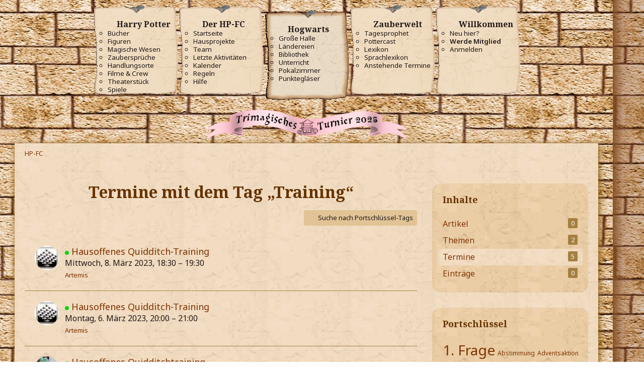

--- FILE ---
content_type: text/html; charset=UTF-8
request_url: https://www.hp-fc.de/community/tagged/22-training/?objectType=com.woltlab.calendar.event
body_size: 51421
content:






<!DOCTYPE html>
<html
    dir="ltr"
    lang="de"
    data-color-scheme="light"
>

<head>
	<meta charset="utf-8">
		
	<title>Termine mit dem Tag „Training“ - HP-FC</title>
	
	<meta name="viewport" content="width=device-width, initial-scale=1">
<meta name="format-detection" content="telephone=no">
<meta name="robots" content="noindex"><meta name="description" content="Werde Schüler im größten Online-Hogwarts. Welches ist dein Haus?">
<meta property="og:site_name" content="HP-FC">
<meta property="og:image" content="https://www.hp-fc.de/hp-fc/img/opengraph-image-20160903.png">

<!-- Stylesheets -->
<link rel="stylesheet" type="text/css" href="https://www.hp-fc.de/community/style/style-2.css?m=1755062267"><link rel="preload" href="https://www.hp-fc.de/community/font/families/Noto%20Sans/NotoSans-Regular.woff2?v=1643491597" as="font" crossorigin>
<link href='//fonts.googleapis.com/css?family=Noto+Sans:400,300,600,700|Noto+Serif:400i,700&amp;display=swap' rel='stylesheet' type='text/css'>

<meta name="timezone" content="Europe/Berlin">


<script>
	var WCF_PATH = 'https://www.hp-fc.de/community/';
	var WSC_API_URL = 'https://www.hp-fc.de/community/';
	
	var LANGUAGE_ID = 1;
	var LANGUAGE_USE_INFORMAL_VARIANT = true;
	var TIME_NOW = 1769096791;
	var LAST_UPDATE_TIME = 1748292116;
	var ENABLE_DEBUG_MODE = false;
	var ENABLE_PRODUCTION_DEBUG_MODE = false;
	var ENABLE_DEVELOPER_TOOLS = true;
	var PAGE_TITLE = 'HP-FC';
	
	var REACTION_TYPES = {"2":{"title":"Danke","renderedIcon":"<img\n\tsrc=\"https:\/\/www.hp-fc.de\/community\/images\/reaction\/2-8-1f387.png\"\n\talt=\"Danke\"\n\tclass=\"reactionType\"\n\tdata-reaction-type-id=\"2\"\n>","iconPath":"https:\/\/www.hp-fc.de\/community\/images\/reaction\/2-8-1f387.png","showOrder":1,"reactionTypeID":2,"isAssignable":1},"1":{"title":"Gef\u00e4llt mir","renderedIcon":"<img\n\tsrc=\"https:\/\/www.hp-fc.de\/community\/images\/reaction\/1-1-1f970.png\"\n\talt=\"Gef\u00e4llt mir\"\n\tclass=\"reactionType\"\n\tdata-reaction-type-id=\"1\"\n>","iconPath":"https:\/\/www.hp-fc.de\/community\/images\/reaction\/1-1-1f970.png","showOrder":2,"reactionTypeID":1,"isAssignable":1},"3":{"title":"Haha","renderedIcon":"<img\n\tsrc=\"https:\/\/www.hp-fc.de\/community\/images\/reaction\/3-3-1f602.png\"\n\talt=\"Haha\"\n\tclass=\"reactionType\"\n\tdata-reaction-type-id=\"3\"\n>","iconPath":"https:\/\/www.hp-fc.de\/community\/images\/reaction\/3-3-1f602.png","showOrder":3,"reactionTypeID":3,"isAssignable":1},"4":{"title":"Whoa","renderedIcon":"<img\n\tsrc=\"https:\/\/www.hp-fc.de\/community\/images\/reaction\/4-4-1f632.png\"\n\talt=\"Whoa\"\n\tclass=\"reactionType\"\n\tdata-reaction-type-id=\"4\"\n>","iconPath":"https:\/\/www.hp-fc.de\/community\/images\/reaction\/4-4-1f632.png","showOrder":4,"reactionTypeID":4,"isAssignable":1},"5":{"title":"Umarmung","renderedIcon":"<img\n\tsrc=\"https:\/\/www.hp-fc.de\/community\/images\/reaction\/5-6-1f917.png\"\n\talt=\"Umarmung\"\n\tclass=\"reactionType\"\n\tdata-reaction-type-id=\"5\"\n>","iconPath":"https:\/\/www.hp-fc.de\/community\/images\/reaction\/5-6-1f917.png","showOrder":5,"reactionTypeID":5,"isAssignable":1},"6":{"title":"Zustimmung","renderedIcon":"<img\n\tsrc=\"https:\/\/www.hp-fc.de\/community\/images\/reaction\/6-2795.png\"\n\talt=\"Zustimmung\"\n\tclass=\"reactionType\"\n\tdata-reaction-type-id=\"6\"\n>","iconPath":"https:\/\/www.hp-fc.de\/community\/images\/reaction\/6-2795.png","showOrder":6,"reactionTypeID":6,"isAssignable":1}};
	
	
	</script>

<script src="https://www.hp-fc.de/community/js/WoltLabSuite/WebComponent.min.js?v=1748292116"></script>
<script src="https://www.hp-fc.de/community/js/preload/de.preload.js?v=1748292116"></script>

<script src="https://www.hp-fc.de/community/js/WoltLabSuite.Core.tiny.min.js?v=1748292116"></script>
<script>
requirejs.config({
	baseUrl: 'https://www.hp-fc.de/community/js',
	urlArgs: 't=1748292116'
	
});

window.addEventListener('pageshow', function(event) {
	if (event.persisted) {
		window.location.reload();
	}
});

</script>
<script
            src='https://browser.sentry-cdn.com/7.64.0/bundle.tracing.min.js'
            integrity='sha384-sXRXtf4iGK2XdQEaG7eOlZtJaVq+DKmnpe2Du8Bl4Di2LacdP7aR+VuLqk5ip9az'
            crossorigin='anonymous'
            ></script>
    
            <script>
                Sentry.onLoad(function () {
                    Sentry.init({
                        dsn: 'https://1f8ea92bbcbd46699ff83f2dd0ecb5b2@sentry.huffle.de/1',
                        release: '0d16bcac67e2e2fd32e23d220005f8f8047f9038',
                        environment: 'live',
                        tracesSampleRate: 0.01,
                        sendDefaultPii: true,
                        beforeSend(event, hint) {
                            if (
                                !event.exception ||
                                !/^\/(community|forum|kalender|chat)/.test(location.pathname) &&
                                (!hint.originalException ||
                                !hint.originalException.message ||
                                !hint.originalException.message.match(/($|require|WCF)/i))
                            ) {
                                Sentry.showReportDialog({
                                    eventId: event.event_id,
                                    
           lang: "de",
           title: "Ohje! Hier hat Peeves einen Fehler hinterlassen!",
           subtitle: "Unser Technik-Team wurde benachrichtigt.",
           subtitle2: "Wenn du uns helfen möchtest, teil uns bitte unten mit, mit welchen Schritten du hier gelandet bist.",
           labelSubmit: "Senden",
           errorGeneric: "Ein unbekannter Fehler ist beim Senden aufgetreten. Bitte versuche es nochmal.",
           errorFormEntry: "Deine Eingaben sind ungültig. Bitte behebe die Fehler und versuche es nochmal.",
           successMessage: "Deine Meldung wurde gesendet. Vielen Dank!",
        
                                });
                            }
                            return event;
                        },
                    });
            
                });
            </script>
                    <script async src='https://www.googletagmanager.com/gtag/js?id=UA-137477742-1'></script>
    <script>
        window.dataLayer = window.dataLayer || [];
        function gtag() {
            dataLayer.push(arguments);
        }
        gtag('js', new Date());
                gtag('config', 'UA-137477742-1', {
            'link_attribution': true,
            'custom_map': {
                'dimension1': 'haus',
                'dimension2': 'klasse',
                'dimension3': 'staff',
            },
                        'anonymize_ip': true,
        });
        gtag('config', 'G-4Y2BDE62VD'        );
    </script>
<script src="https://www.hp-fc.de/community/js/WoltLabSuite.Calendar.tiny.min.js?v=1748292116"></script>
<script src="https://www.hp-fc.de/community/js/WoltLabSuite.Forum.tiny.min.js?v=1748292116"></script>
<noscript>
	<style>
		.jsOnly {
			display: none !important;
		}
		
		.noJsOnly {
			display: block !important;
		}
	</style>
</noscript>

<script type="application/ld+json">
{
"@context": "http://schema.org",
"@type": "WebSite",
"url": "https:\/\/www.hp-fc.de\/community\/",
"potentialAction": {
"@type": "SearchAction",
"target": "https:\/\/www.hp-fc.de\/community\/search\/?q={search_term_string}",
"query-input": "required name=search_term_string"
}
}
</script>
<link rel="apple-touch-icon" sizes="180x180" href="https://www.hp-fc.de/community/images/style-2/apple-touch-icon.png">
<link rel="manifest" href="https://www.hp-fc.de/community/images/style-2/manifest.json">
<link rel="icon" type="image/png" sizes="48x48" href="https://www.hp-fc.de/community/images/style-2/favicon-48x48.png">
<meta name="msapplication-config" content="https://www.hp-fc.de/community/images/style-2/browserconfig.xml">
<meta name="theme-color" content="#ebdbc1">
<script>
    {
        document.querySelector('meta[name="theme-color"]').content = window.getComputedStyle(document.documentElement).getPropertyValue("--wcfPageThemeColor");
    }
</script>

	
		
						<link rel="canonical" href="https://www.hp-fc.de/community/tagged/22-training/?objectType=com.woltlab.calendar.event">
	</head>

<body id="tpl_wcf_tagged"
	itemscope itemtype="http://schema.org/WebPage"	data-template="tagged" data-application="wcf" data-page-id="33" data-page-identifier="com.woltlab.wcf.Tagged"		class="">

<span id="top"></span>

<div id="pageContainer" class="pageContainer">
	
	
	<div id="pageHeaderContainer" class="pageHeaderContainer">
	<header id="pageHeader" class="pageHeader">
		<div id="pageHeaderPanel" class="pageHeaderPanel">
				<div id="hpfcmainmenu"><nav class='hpfcmainmenu' data-pathtostaticfiles='https://www.hp-fc.de/hp-fc'><div class="menumobile"><button class="menubutton" id="hpfcmainmenu_menubutton" title="Hauptmenü"><fa-icon name="bars" size="32"></fa-icon></button><button class="closebutton" id="hpfcmainmenu_closebutton" title="Hauptmenü schließen"><fa-icon name="xmark" size="32"></fa-icon></button><a href='https://www.hp-fc.de/' class='title'>HP-FC.de</a><nav id="topMenu" class="userPanel">
	<ul class="userPanelItems">
								<li id="userLogin">
				<a
					class="loginLink"
					href="https://www.hp-fc.de/community/login/?url=https%3A%2F%2Fwww.hp-fc.de%2Fcommunity%2Ftagged%2F22-training%2F%3FobjectType%3Dcom.woltlab.calendar.event"
					rel="nofollow"
				><fa-icon size="32" name="right-to-bracket"></fa-icon></a>
			</li>
											
		<!-- page search -->
		<li>
			<a href="https://www.hp-fc.de/community/search/" id="userPanelSearchButton" class="jsTooltip" title="Suche"><fa-icon size="32" name="magnifying-glass"></fa-icon> <span>Suche</span></a>
		</li>
		
								</ul>
</nav>
	<a
		href="https://www.hp-fc.de/community/login/?url=https%3A%2F%2Fwww.hp-fc.de%2Fcommunity%2Ftagged%2F22-training%2F%3FobjectType%3Dcom.woltlab.calendar.event"
		class="userPanelLoginLink jsTooltip"
		title="Anmelden"
		rel="nofollow"
	>
		<fa-icon size="32" name="arrow-right-to-bracket"></fa-icon>
	</a>
	


<button type="button" id="pageHeaderSearchMobile" class="pageHeaderSearchMobile" aria-expanded="false" aria-label="Suche">
	<fa-icon size="32" name="magnifying-glass"></fa-icon>
</button>

<div id="pageHeaderSearch" class="pageHeaderSearch">
	<form method="post" action="https://www.hp-fc.de/community/search/">
		<div id="pageHeaderSearchInputContainer" class="pageHeaderSearchInputContainer">
			<div class="pageHeaderSearchType dropdown">
				<a href="#" class="button dropdownToggle" id="pageHeaderSearchTypeSelect">
					<span class="pageHeaderSearchTypeLabel">Alles</span>
					<fa-icon size="16" name="caret-down" solid></fa-icon>
				</a>
				<ul class="dropdownMenu">
					<li><a href="#" data-extended-link="https://www.hp-fc.de/community/search/?extended=1" data-object-type="everywhere">Alles</a></li>
					<li class="dropdownDivider"></li>
					
					
					
																		<li><a href="#" data-extended-link="https://www.hp-fc.de/community/search/?type=com.woltlab.wcf.article&amp;extended=1" data-object-type="com.woltlab.wcf.article">Artikel</a></li>
																								<li><a href="#" data-extended-link="https://www.hp-fc.de/community/search/?type=com.woltlab.wcf.page&amp;extended=1" data-object-type="com.woltlab.wcf.page">Seiten</a></li>
																																			<li><a href="#" data-extended-link="https://www.hp-fc.de/community/search/?type=com.woltlab.wbb.post&amp;extended=1" data-object-type="com.woltlab.wbb.post">Forum</a></li>
																								<li><a href="#" data-extended-link="https://www.hp-fc.de/community/search/?type=com.woltlab.calendar.event&amp;extended=1" data-object-type="com.woltlab.calendar.event">Termine</a></li>
																								<li><a href="#" data-extended-link="https://www.hp-fc.de/community/search/?type=com.viecode.lexicon.entry&amp;extended=1" data-object-type="com.viecode.lexicon.entry">Lexikon</a></li>
																
					<li class="dropdownDivider"></li>
					<li><a class="pageHeaderSearchExtendedLink" href="https://www.hp-fc.de/community/search/?extended=1">Erweiterte Suche</a></li>
				</ul>
			</div>
			
			<input type="search" name="q" id="pageHeaderSearchInput" class="pageHeaderSearchInput" placeholder="Suchbegriff eingeben" autocomplete="off" value="">
			
			<button type="submit" class="pageHeaderSearchInputButton button" title="Suche">
				<fa-icon size="16" name="magnifying-glass"></fa-icon>
			</button>
			
			<div id="pageHeaderSearchParameters"></div>
			
					</div>
	</form>
</div>

	<span class="mainMenu">
                <span class="boxMenu">
                    <span class="boxMenuLink">
                        <span class="boxMenuLinkTitle"></span>
                    </span><span>
                </span>
            </span></div><div class="menulist"><h1>Navigation</h1><div class="mainmenulink" id="mainmenulink"><fa-icon name="chevron-left" size="32"></fa-icon> Menü</div><ul><li class="menu"><h3><fa-icon name='book-open' solid size='24'></fa-icon> Harry Potter <fa-icon name="chevron-right" class="menuicon right" size="32"></fa-icon></h3><ul class="submenu"><li><b><fa-icon name='book-open' solid size='32'></fa-icon> Harry Potter</b></li><li><a href='https://www.hp-fc.de/infos/buecher/'>Bücher</a></li><li><a href='https://www.hp-fc.de/infos/figuren/'>Figuren</a></li><li><a href='https://www.hp-fc.de/community/magische-wesen/'>Magische Wesen</a></li><li><a href='https://www.hp-fc.de/infos/zaubersprueche/'>Zaubersprüche</a></li><li><a href='https://www.hp-fc.de/community/handlungsorte/'>Handlungsorte</a></li><li><a href='https://www.hp-fc.de/hpfc/board/hpfc_movie.php'>Filme & Crew</a></li><li><a href='https://www.hp-fc.de/infos/theaterstuecke/'>Theaterstück</a></li><li><a href='https://www.hp-fc.de/community/spiele/'>Spiele</a></li></ul></li><li class="menu"><h3><fa-icon name='heart' solid size='24'></fa-icon> Der HP-FC <fa-icon name="chevron-right" class="menuicon right" size="32"></fa-icon></h3><ul class="submenu"><li><b><fa-icon name='heart' solid size='32'></fa-icon> Der HP-FC</b></li><li><a href='https://www.hp-fc.de/community/'>Startseite</a></li><li><a href='https://www.hp-fc.de/hpfc/inhalte/de/projektseite/'>Hausprojekte</a></li><li><a href='https://www.hp-fc.de/community/team/'>Team</a></li><li><a href='https://www.hp-fc.de/community/recent-activity-list/'>Letzte Aktivitäten</a></li><li><a href='https://www.hp-fc.de/kalender/'>Kalender</a></li><li><a href='https://www.hp-fc.de/mitglieder/regeln.php'>Regeln</a></li><li><a href='https://www.hp-fc.de/mitglieder/hilfe/'>Hilfe</a></li></ul></li><li class="menu active"><h3><fa-icon name='chess-rook' solid size='24'></fa-icon> Hogwarts <fa-icon name="chevron-right" class="menuicon right" size="32"></fa-icon></h3><ul class="submenu"><li><b><fa-icon name='chess-rook' solid size='32'></fa-icon> Hogwarts</b></li><li><a href='https://www.hp-fc.de/forum/'>Große Halle</a></li><li><a href='https://www.hp-fc.de/chat/'>Ländereien</a></li><li><a href='https://www.hp-fc.de/hpfc/board/hpfc_bibi.php'>Bibliothek</a></li><li><a href='https://www.hp-fc.de/schule/unterricht/'>Unterricht</a></li><li><a href='https://www.hp-fc.de/schule/pokalzimmer/index.php'>Pokalzimmer</a></li><li><a href='https://www.hp-fc.de/hpfc/board/hpfc_pview.php'>Punktegläser</a></li></ul></li><li class="menu"><h3><fa-icon name='wand-sparkles' solid size='24'></fa-icon> Zauberwelt <fa-icon name="chevron-right" class="menuicon right" size="32"></fa-icon></h3><ul class="submenu"><li><b><fa-icon name='wand-sparkles' solid size='32'></fa-icon> Zauberwelt</b></li><li><a href='https://www.hp-fc.de/community/tagesprophet/'>Tagesprophet</a></li><li><a href='https://www.hp-fc.de/medien/pottercast/'>Pottercast</a></li><li><a href='https://www.hp-fc.de/infos/lexikon/'>Lexikon</a></li><li><a href='https://www.hp-fc.de/infos/sprachlexikon/'>Sprachlexikon</a></li><li><a href='https://www.hp-fc.de/kalender/upcoming-event-list/'>Anstehende Termine</a></li></ul></li><li class="menu"><h3><fa-icon name='user' solid size='24'></fa-icon> Willkommen <fa-icon name="chevron-right" class="menuicon right" size="32"></fa-icon></h3><ul class="submenu"><li><b><fa-icon name='user' solid size='32'></fa-icon> Willkommen</b></li><li><a href='https://www.hp-fc.de/mitglieder/hilfe/neulinge.php'>Neu hier?</a></li><li><a href='https://www.hp-fc.de/hpfc/board/aufnahme/'><strong>Werde Mitglied</strong></a></li><li><a href='https://www.hp-fc.de/community/login/'>Anmelden</a></li></ul></li></ul></div><div class="menulist"><a href='https://www.hp-fc.de/hpfc/board/aufnahme/' class='quicklink'><b>Jetzt Fanclub-Mitglied werden!</b></a></div></nav><div class="menuspacer"></div><div style="clear: both; margin: .5rem auto; text-align: center;"><img src='https://www.hp-fc.de/hp-fc/img/pokale/trimagisch_2025.png' alt='' width='400' height='60' style='max-width: 100%; height: auto'></div></div>		</div>
		<div id="pageHeaderFacade" class="pageHeaderFacade">
            <button type="button" style="display: none" class="pageHeaderMenuMobile" aria-expanded="false" aria-label="Menü">
                <span class="pageHeaderMenuMobileInactive">
                    <fa-icon size="32" name="bars"></fa-icon>
                </span>
                <span class="pageHeaderMenuMobileActive">
                    <fa-icon size="32" name="xmark"></fa-icon>
                </span>
            </button>
        </div>
	</header>
	
	
</div>
	
	<div class='templatemainbox'>
	
	
	
	<div class="pageNavigation">
	<div class="layoutBoundary">
			<nav class="breadcrumbs" aria-label="Verlaufsnavigation">
		<ol class="breadcrumbs__list" itemprop="breadcrumb" itemscope itemtype="http://schema.org/BreadcrumbList">
			<li class="breadcrumbs__item" title="HP-FC" itemprop="itemListElement" itemscope itemtype="http://schema.org/ListItem">
							<a class="breadcrumbs__link" href="https://www.hp-fc.de/community/" itemprop="item">
																	<span class="breadcrumbs__parent_indicator">
										<fa-icon size="16" name="arrow-left-long"></fa-icon>
									</span>
																<span class="breadcrumbs__title" itemprop="name">HP-FC</span>
							</a>
															<meta itemprop="position" content="1">
																					</li>
		</ol>
	</nav>
	</div>
</div>
	
	
	
	<section id="main" class="main" role="main">
		<div class="layoutBoundary">
			

						
			<div id="content" class="content content--sidebar-right">
								
																					
													<header class="contentHeader">
								<div class="contentHeaderTitle">
									<h1 class="contentTitle">Termine mit dem Tag „Training“</h1>
																	</div>
								
								
							</header>
																			
				
				
				
				
				

				




	<div class="contentInteraction">
		
					<div class="contentInteractionButtonContainer">
									<div class="contentInteractionButtons">
						<a href="https://www.hp-fc.de/community/tag-search/" class="contentInteractionButton button small"><fa-icon size="16" name="magnifying-glass"></fa-icon> <span>Suche nach Portschlüssel-Tags</span></a>					</div>
				
				
							</div>
			</div>

	<div class="section sectionContainerList">
	<ol class="containerList">
					<li class="calendarEventListItem">
				<div class="box48">
					<a href="https://www.hp-fc.de/community/user/122770-artemis/" aria-hidden="true" tabindex="-1"><img src="https://www.hp-fc.de/community/images/avatars/70/6711-709159f874fe7188191e3f58ea0dc4267d12c718.gif" width="48" height="48" alt="" class="userAvatarImage" loading="lazy"></a>					
					<div>
						<div class="containerHeadline">
							<h3>
								<span class="calendarEventColor" style="background-color: rgba(8, 212, 15, 1)"></span>								<a href="https://www.hp-fc.de/kalender/event/9416-hausoffenes-quidditch-training/" class="calendarEventLink" data-object-id="9416">Hausoffenes Quidditch-Training</a>							</h3>
							<p>Mittwoch, 8. März 2023, 18:30 – 19:30</p>
							<p><small><a href="https://www.hp-fc.de/community/user/122770-artemis/" data-object-id="122770" class="userLink">Artemis</a></small></p>

							
						</div>
					</div>
				</div>
			</li>
					<li class="calendarEventListItem">
				<div class="box48">
					<a href="https://www.hp-fc.de/community/user/122770-artemis/" aria-hidden="true" tabindex="-1"><img src="https://www.hp-fc.de/community/images/avatars/70/6711-709159f874fe7188191e3f58ea0dc4267d12c718.gif" width="48" height="48" alt="" class="userAvatarImage" loading="lazy"></a>					
					<div>
						<div class="containerHeadline">
							<h3>
								<span class="calendarEventColor" style="background-color: rgba(8, 212, 15, 1)"></span>								<a href="https://www.hp-fc.de/kalender/event/9394-hausoffenes-quidditch-training/" class="calendarEventLink" data-object-id="9394">Hausoffenes Quidditch-Training</a>							</h3>
							<p>Montag, 6. März 2023, 20:00 – 21:00</p>
							<p><small><a href="https://www.hp-fc.de/community/user/122770-artemis/" data-object-id="122770" class="userLink">Artemis</a></small></p>

							
						</div>
					</div>
				</div>
			</li>
					<li class="calendarEventListItem">
				<div class="box48">
					<a href="https://www.hp-fc.de/community/user/132078-freak/" aria-hidden="true" tabindex="-1"><img src="https://www.hp-fc.de/community/images/avatars/6c/3259-6cd485c24568050b88dbd230ee5b708fbf3e8ae6.webp" width="48" height="48" alt="" class="userAvatarImage" loading="lazy"></a>					
					<div>
						<div class="containerHeadline">
							<h3>
								<span class="calendarEventColor" style="background-color: rgba(8, 212, 15, 1)"></span>								<a href="https://www.hp-fc.de/kalender/event/5852-hausoffenes-quidditchtraining/" class="calendarEventLink" data-object-id="5852">Hausoffenes Quidditchtraining</a>							</h3>
							<p>Dienstag, 23. März 2021, 19:00 – 20:00</p>
							<p><small><a href="https://www.hp-fc.de/community/user/132078-freak/" data-object-id="132078" class="userLink">freak</a></small></p>

							
						</div>
					</div>
				</div>
			</li>
					<li class="calendarEventListItem">
				<div class="box48">
					<a href="https://www.hp-fc.de/community/user/73201-jannis/" aria-hidden="true" tabindex="-1"><img src="https://www.hp-fc.de/community/images/avatars/bd/5740-bdaf241a7a3c0fbf39e20ef4475a22d05b382e64.webp" width="48" height="48" alt="" class="userAvatarImage" loading="lazy"></a>					
					<div>
						<div class="containerHeadline">
							<h3>
								<span class="calendarEventColor" style="background-color: rgba(8, 212, 15, 1)"></span>								<a href="https://www.hp-fc.de/kalender/event/887-h%C3%A4useroffenes-quidditchtraining/" class="calendarEventLink" data-object-id="887">Häuseroffenes Quidditchtraining</a>							</h3>
							<p>Sonntag, 24. Januar 2021, 20:00 – 21:00</p>
							<p><small><a href="https://www.hp-fc.de/community/user/73201-jannis/" data-object-id="73201" class="userLink">JANNiS</a></small></p>

							
						</div>
					</div>
				</div>
			</li>
					<li class="calendarEventListItem">
				<div class="box48">
					<a href="https://www.hp-fc.de/community/user/73201-jannis/" aria-hidden="true" tabindex="-1"><img src="https://www.hp-fc.de/community/images/avatars/bd/5740-bdaf241a7a3c0fbf39e20ef4475a22d05b382e64.webp" width="48" height="48" alt="" class="userAvatarImage" loading="lazy"></a>					
					<div>
						<div class="containerHeadline">
							<h3>
								<span class="calendarEventColor" style="background-color: rgba(8, 212, 15, 1)"></span>								<a href="https://www.hp-fc.de/kalender/event/2-h%C3%A4useroffenes-quidditchtraining/" class="calendarEventLink" data-object-id="2">Häuseroffenes Quidditchtraining</a>							</h3>
							<p>Dienstag, 19. Januar 2021, 19:00 – 20:00</p>
							<p><small><a href="https://www.hp-fc.de/community/user/73201-jannis/" data-object-id="73201" class="userLink">JANNiS</a></small></p>

							
						</div>
					</div>
				</div>
			</li>
			</ol>
</div>
<footer class="contentFooter">
	
	
	
</footer>

				
				
				
				
							</div>
			
							<aside class="sidebar boxesSidebarRight" aria-label="Rechte Seitenleiste">
					<div class="boxContainer">
						<section class="box" data-static-box-identifier="com.woltlab.wcf.TaggedMenu">
		<h2 class="boxTitle">Inhalte</h2>
		
		<nav class="boxContent">
			<ul class="boxMenu">
									<li>
						<a class="boxMenuLink" href="https://www.hp-fc.de/community/tagged/22-training/?objectType=com.woltlab.wcf.article">
							<span class="boxMenuLinkTitle">Artikel</span>
							<span class="badge">0</span>
						</a>
					</li>
									<li>
						<a class="boxMenuLink" href="https://www.hp-fc.de/community/tagged/22-training/?objectType=com.woltlab.wbb.thread">
							<span class="boxMenuLinkTitle">Themen</span>
							<span class="badge">2</span>
						</a>
					</li>
									<li class="active">
						<a class="boxMenuLink" href="https://www.hp-fc.de/community/tagged/22-training/?objectType=com.woltlab.calendar.event">
							<span class="boxMenuLinkTitle">Termine</span>
							<span class="badge">5</span>
						</a>
					</li>
									<li>
						<a class="boxMenuLink" href="https://www.hp-fc.de/community/tagged/22-training/?objectType=com.viecode.lexicon.entry">
							<span class="boxMenuLinkTitle">Einträge</span>
							<span class="badge">0</span>
						</a>
					</li>
							</ul>
		</nav>
	</section>
	
			<section class="box" data-static-box-identifier="com.woltlab.wcf.TaggedTagCloud">
			<h2 class="boxTitle">Portschlüssel</h2>
			
			<div class="boxContent">
					<ul class="tagList">
		<li><a href="https://www.hp-fc.de/community/tagged/398-1-frage/?objectType=com.woltlab.calendar.event" rel="tag" class="tagWeight7">1. Frage</a></li>
							<li><a href="https://www.hp-fc.de/community/tagged/447-abstimmung/?objectType=com.woltlab.calendar.event" rel="tag" class="tagWeight1">Abstimmung</a></li>
							<li><a href="https://www.hp-fc.de/community/tagged/3782-adventsaktion/?objectType=com.woltlab.calendar.event" rel="tag" class="tagWeight1">Adventsaktion</a></li>
							<li><a href="https://www.hp-fc.de/community/tagged/13-adventskalender/?objectType=com.woltlab.calendar.event" rel="tag" class="tagWeight1">Adventskalender</a></li>
							<li><a href="https://www.hp-fc.de/community/tagged/916-astronomie/?objectType=com.woltlab.calendar.event" rel="tag" class="tagWeight1">Astronomie</a></li>
							<li><a href="https://www.hp-fc.de/community/tagged/1035-besenfliegen/?objectType=com.woltlab.calendar.event" rel="tag" class="tagWeight1">Besenfliegen</a></li>
							<li><a href="https://www.hp-fc.de/community/tagged/288-charaktere/?objectType=com.woltlab.calendar.event" rel="tag" class="tagWeight6">Charaktere</a></li>
							<li><a href="https://www.hp-fc.de/community/tagged/174-chat/?objectType=com.woltlab.calendar.event" rel="tag" class="tagWeight3">Chat</a></li>
							<li><a href="https://www.hp-fc.de/community/tagged/3878-chor/?objectType=com.woltlab.calendar.event" rel="tag" class="tagWeight1">Chor</a></li>
							<li><a href="https://www.hp-fc.de/community/tagged/647-community-treffen/?objectType=com.woltlab.calendar.event" rel="tag" class="tagWeight1">Community Treffen</a></li>
							<li><a href="https://www.hp-fc.de/community/tagged/117-ct/?objectType=com.woltlab.calendar.event" rel="tag" class="tagWeight5">CT</a></li>
							<li><a href="https://www.hp-fc.de/community/tagged/739-da/?objectType=com.woltlab.calendar.event" rel="tag" class="tagWeight1">DA</a></li>
							<li><a href="https://www.hp-fc.de/community/tagged/741-da-mitglieder/?objectType=com.woltlab.calendar.event" rel="tag" class="tagWeight1">DA Mitglieder</a></li>
							<li><a href="https://www.hp-fc.de/community/tagged/737-digital/?objectType=com.woltlab.calendar.event" rel="tag" class="tagWeight1">digital</a></li>
							<li><a href="https://www.hp-fc.de/community/tagged/3196-duellierclub/?objectType=com.woltlab.calendar.event" rel="tag" class="tagWeight1">Duellierclub</a></li>
							<li><a href="https://www.hp-fc.de/community/tagged/655-dumbledores-geheimnisse/?objectType=com.woltlab.calendar.event" rel="tag" class="tagWeight1">Dumbledores Geheimnisse</a></li>
							<li><a href="https://www.hp-fc.de/community/tagged/473-emma-watson/?objectType=com.woltlab.calendar.event" rel="tag" class="tagWeight1">Emma Watson</a></li>
							<li><a href="https://www.hp-fc.de/community/tagged/635-fans/?objectType=com.woltlab.calendar.event" rel="tag" class="tagWeight1">Fans</a></li>
							<li><a href="https://www.hp-fc.de/community/tagged/606-film/?objectType=com.woltlab.calendar.event" rel="tag" class="tagWeight1">Film</a></li>
							<li><a href="https://www.hp-fc.de/community/tagged/7-forum/?objectType=com.woltlab.calendar.event" rel="tag" class="tagWeight1">Forum</a></li>
							<li><a href="https://www.hp-fc.de/community/tagged/524-frechverlag/?objectType=com.woltlab.calendar.event" rel="tag" class="tagWeight1">frechverlag</a></li>
							<li><a href="https://www.hp-fc.de/community/tagged/302-freunde/?objectType=com.woltlab.calendar.event" rel="tag" class="tagWeight1">Freunde</a></li>
							<li><a href="https://www.hp-fc.de/community/tagged/86-geburtstag/?objectType=com.woltlab.calendar.event" rel="tag" class="tagWeight6">Geburtstag</a></li>
							<li><a href="https://www.hp-fc.de/community/tagged/17-gewinnspiel/?objectType=com.woltlab.calendar.event" rel="tag" class="tagWeight1">Gewinnspiel</a></li>
							<li><a href="https://www.hp-fc.de/community/tagged/527-giveaway/?objectType=com.woltlab.calendar.event" rel="tag" class="tagWeight1">Giveaway</a></li>
							<li><a href="https://www.hp-fc.de/community/tagged/3762-harry-potter-gewinnspiel/?objectType=com.woltlab.calendar.event" rel="tag" class="tagWeight1">Harry Potter Gewinnspiel</a></li>
							<li><a href="https://www.hp-fc.de/community/tagged/472-harry-potter-personenspiel/?objectType=com.woltlab.calendar.event" rel="tag" class="tagWeight6">Harry Potter Personenspiel</a></li>
							<li><a href="https://www.hp-fc.de/community/tagged/151-hp/?objectType=com.woltlab.calendar.event" rel="tag" class="tagWeight2">HP</a></li>
							<li><a href="https://www.hp-fc.de/community/tagged/12-hp-fc/?objectType=com.woltlab.calendar.event" rel="tag" class="tagWeight1">HP-FC</a></li>
							<li><a href="https://www.hp-fc.de/community/tagged/700-https-www-hp-fc-de-forum-thr/?objectType=com.woltlab.calendar.event" rel="tag" class="tagWeight2">https://www.hp-fc.de/forum/thr</a></li>
							<li><a href="https://www.hp-fc.de/community/tagged/3859-hunger-games/?objectType=com.woltlab.calendar.event" rel="tag" class="tagWeight1">Hunger Games</a></li>
							<li><a href="https://www.hp-fc.de/community/tagged/119-ilvermorny/?objectType=com.woltlab.calendar.event" rel="tag" class="tagWeight1">Ilvermorny</a></li>
							<li><a href="https://www.hp-fc.de/community/tagged/775-j%C3%A4ger/?objectType=com.woltlab.calendar.event" rel="tag" class="tagWeight2">Jäger</a></li>
							<li><a href="https://www.hp-fc.de/community/tagged/3879-koboldstein/?objectType=com.woltlab.calendar.event" rel="tag" class="tagWeight1">Koboldstein</a></li>
							<li><a href="https://www.hp-fc.de/community/tagged/759-lachen/?objectType=com.woltlab.calendar.event" rel="tag" class="tagWeight1">lachen</a></li>
							<li><a href="https://www.hp-fc.de/community/tagged/423-mitglieder/?objectType=com.woltlab.calendar.event" rel="tag" class="tagWeight2">Mitglieder</a></li>
							<li><a href="https://www.hp-fc.de/community/tagged/2192-neuanf%C3%A4nger/?objectType=com.woltlab.calendar.event" rel="tag" class="tagWeight3">Neuanfänger</a></li>
							<li><a href="https://www.hp-fc.de/community/tagged/69-neue-sch%C3%BCler/?objectType=com.woltlab.calendar.event" rel="tag" class="tagWeight1">neue Schüler</a></li>
							<li><a href="https://www.hp-fc.de/community/tagged/3635-neuling/?objectType=com.woltlab.calendar.event" rel="tag" class="tagWeight1">Neuling</a></li>
							<li><a href="https://www.hp-fc.de/community/tagged/529-onlinegame/?objectType=com.woltlab.calendar.event" rel="tag" class="tagWeight1">Onlinegame</a></li>
							<li><a href="https://www.hp-fc.de/community/tagged/95-personenspiel/?objectType=com.woltlab.calendar.event" rel="tag" class="tagWeight6">Personenspiel</a></li>
							<li><a href="https://www.hp-fc.de/community/tagged/248-phantastische-tierwesen/?objectType=com.woltlab.calendar.event" rel="tag" class="tagWeight1">Phantastische Tierwesen</a></li>
							<li><a href="https://www.hp-fc.de/community/tagged/3071-pokalspiel/?objectType=com.woltlab.calendar.event" rel="tag" class="tagWeight2">Pokalspiel</a></li>
							<li><a href="https://www.hp-fc.de/community/tagged/449-ps/?objectType=com.woltlab.calendar.event" rel="tag" class="tagWeight1">PS</a></li>
							<li><a href="https://www.hp-fc.de/community/tagged/681-quatschen/?objectType=com.woltlab.calendar.event" rel="tag" class="tagWeight1">Quatschen</a></li>
							<li><a href="https://www.hp-fc.de/community/tagged/16-quidditch/?objectType=com.woltlab.calendar.event" rel="tag" class="tagWeight7">Quidditch</a></li>
							<li><a href="https://www.hp-fc.de/community/tagged/3863-quidditch-pokal/?objectType=com.woltlab.calendar.event" rel="tag" class="tagWeight1">Quidditch-Pokal</a></li>
							<li><a href="https://www.hp-fc.de/community/tagged/15-quidditchpokal/?objectType=com.woltlab.calendar.event" rel="tag" class="tagWeight1">Quidditchpokal</a></li>
							<li><a href="https://www.hp-fc.de/community/tagged/3768-readalong/?objectType=com.woltlab.calendar.event" rel="tag" class="tagWeight1">Readalong</a></li>
							<li><a href="https://www.hp-fc.de/community/tagged/3755-reunion/?objectType=com.woltlab.calendar.event" rel="tag" class="tagWeight1">Reunion</a></li>
							<li><a href="https://www.hp-fc.de/community/tagged/96-rollenspiel/?objectType=com.woltlab.calendar.event" rel="tag" class="tagWeight6">Rollenspiel</a></li>
							<li><a href="https://www.hp-fc.de/community/tagged/176-r%C3%A4tsel/?objectType=com.woltlab.calendar.event" rel="tag" class="tagWeight1">Rätsel</a></li>
							<li><a href="https://www.hp-fc.de/community/tagged/446-schulleitung/?objectType=com.woltlab.calendar.event" rel="tag" class="tagWeight1">Schulleitung</a></li>
							<li><a href="https://www.hp-fc.de/community/tagged/680-skype/?objectType=com.woltlab.calendar.event" rel="tag" class="tagWeight5">Skype</a></li>
							<li><a href="https://www.hp-fc.de/community/tagged/3799-slug-club/?objectType=com.woltlab.calendar.event" rel="tag" class="tagWeight1">Slug-Club</a></li>
							<li><a href="https://www.hp-fc.de/community/tagged/3800-slughorn/?objectType=com.woltlab.calendar.event" rel="tag" class="tagWeight1">Slughorn</a></li>
							<li><a href="https://www.hp-fc.de/community/tagged/308-spa%C3%9F/?objectType=com.woltlab.calendar.event" rel="tag" class="tagWeight1">Spaß</a></li>
							<li><a href="https://www.hp-fc.de/community/tagged/776-spezialtraining/?objectType=com.woltlab.calendar.event" rel="tag" class="tagWeight5">Spezialtraining</a></li>
							<li><a href="https://www.hp-fc.de/community/tagged/140-spiel/?objectType=com.woltlab.calendar.event" rel="tag" class="tagWeight1">Spiel</a></li>
							<li><a href="https://www.hp-fc.de/community/tagged/53-sport/?objectType=com.woltlab.calendar.event" rel="tag" class="tagWeight1">Sport</a></li>
							<li><a href="https://www.hp-fc.de/community/tagged/772-stuhl-gro%C3%9Fe-halle/?objectType=com.woltlab.calendar.event" rel="tag" class="tagWeight1">Stuhl (große Halle)</a></li>
							<li><a href="https://www.hp-fc.de/community/tagged/445-teamleiter/?objectType=com.woltlab.calendar.event" rel="tag" class="tagWeight1">Teamleiter</a></li>
							<li><a href="https://www.hp-fc.de/community/tagged/448-todestag/?objectType=com.woltlab.calendar.event" rel="tag" class="tagWeight3">Todestag</a></li>
							<li><a href="https://www.hp-fc.de/community/tagged/525-topp/?objectType=com.woltlab.calendar.event" rel="tag" class="tagWeight1">TOPP</a></li>
							<li><a href="https://www.hp-fc.de/community/tagged/22-training/?objectType=com.woltlab.calendar.event" rel="tag" class="tagWeight3">Training</a></li>
							<li><a href="https://www.hp-fc.de/community/tagged/118-treffen/?objectType=com.woltlab.calendar.event" rel="tag" class="tagWeight2">Treffen</a></li>
							<li><a href="https://www.hp-fc.de/community/tagged/2379-treiber/?objectType=com.woltlab.calendar.event" rel="tag" class="tagWeight1">Treiber</a></li>
							<li><a href="https://www.hp-fc.de/community/tagged/39-tribute-von-panem/?objectType=com.woltlab.calendar.event" rel="tag" class="tagWeight1">Tribute von Panem</a></li>
							<li><a href="https://www.hp-fc.de/community/tagged/347-umstrukturierung/?objectType=com.woltlab.calendar.event" rel="tag" class="tagWeight4">Umstrukturierung</a></li>
							<li><a href="https://www.hp-fc.de/community/tagged/990-valentinstag/?objectType=com.woltlab.calendar.event" rel="tag" class="tagWeight1">Valentinstag</a></li>
							<li><a href="https://www.hp-fc.de/community/tagged/742-video/?objectType=com.woltlab.calendar.event" rel="tag" class="tagWeight2">Video</a></li>
							<li><a href="https://www.hp-fc.de/community/tagged/3734-videocall/?objectType=com.woltlab.calendar.event" rel="tag" class="tagWeight1">Videocall</a></li>
							<li><a href="https://www.hp-fc.de/community/tagged/100-werwolfspiel/?objectType=com.woltlab.calendar.event" rel="tag" class="tagWeight3">Werwolfspiel</a></li>
							<li><a href="https://www.hp-fc.de/community/tagged/720-werw%C3%B6lfe/?objectType=com.woltlab.calendar.event" rel="tag" class="tagWeight1">Werwölfe</a></li>
							<li><a href="https://www.hp-fc.de/community/tagged/3767-wichtel-adventskalender/?objectType=com.woltlab.calendar.event" rel="tag" class="tagWeight1">Wichtel-Adventskalender</a></li>
							<li><a href="https://www.hp-fc.de/community/tagged/65-wichteln/?objectType=com.woltlab.calendar.event" rel="tag" class="tagWeight1">Wichteln</a></li>
							<li><a href="https://www.hp-fc.de/community/tagged/646-wir-haben-in-ferpast/?objectType=com.woltlab.calendar.event" rel="tag" class="tagWeight1">Wir haben in ferpast</a></li>
							<li><a href="https://www.hp-fc.de/community/tagged/3877-zauberschachclub/?objectType=com.woltlab.calendar.event" rel="tag" class="tagWeight1">Zauberschachclub</a></li>
							<li><a href="https://www.hp-fc.de/community/tagged/377-zaubertr%C3%A4nke/?objectType=com.woltlab.calendar.event" rel="tag" class="tagWeight1">Zaubertränke</a></li>
	</ul>
			</div>
		</section>
					</div>
				</aside>
			
		</div>
	</section>
	
	
	
	
	
	<footer id="pageFooter" class="pageFooter">
		
					
			<div class="boxesFooter">
			<div class="layoutBoundary">
								
			</div>
		</div>
		
			<div id="pageFooterCopyright" class="pageFooterCopyright">
			<div class="layoutBoundary">
				<div>
    &copy; 2000&ndash;2024 HP-FC.
    <a href="mailto:info@hp-fc.de">Von Fans, für Fans.</a>
</div>

<div>
    <a href="https://www.instagram.com/hpfcde/" target="_blank" rel="noopener">
        <fa-brand size="16"><svg xmlns="http://www.w3.org/2000/svg" viewBox="0 0 448 512"><!--! Font Awesome Free 6.5.1 by @fontawesome - https://fontawesome.com License - https://fontawesome.com/license/free (Icons: CC BY 4.0, Fonts: SIL OFL 1.1, Code: MIT License) Copyright 2023 Fonticons, Inc. --><path d="M224.1 141c-63.6 0-114.9 51.3-114.9 114.9s51.3 114.9 114.9 114.9S339 319.5 339 255.9 287.7 141 224.1 141zm0 189.6c-41.1 0-74.7-33.5-74.7-74.7s33.5-74.7 74.7-74.7 74.7 33.5 74.7 74.7-33.6 74.7-74.7 74.7zm146.4-194.3c0 14.9-12 26.8-26.8 26.8-14.9 0-26.8-12-26.8-26.8s12-26.8 26.8-26.8 26.8 12 26.8 26.8zm76.1 27.2c-1.7-35.9-9.9-67.7-36.2-93.9-26.2-26.2-58-34.4-93.9-36.2-37-2.1-147.9-2.1-184.9 0-35.8 1.7-67.6 9.9-93.9 36.1s-34.4 58-36.2 93.9c-2.1 37-2.1 147.9 0 184.9 1.7 35.9 9.9 67.7 36.2 93.9s58 34.4 93.9 36.2c37 2.1 147.9 2.1 184.9 0 35.9-1.7 67.7-9.9 93.9-36.2 26.2-26.2 34.4-58 36.2-93.9 2.1-37 2.1-147.8 0-184.8zM398.8 388c-7.8 19.6-22.9 34.7-42.6 42.6-29.5 11.7-99.5 9-132.1 9s-102.7 2.6-132.1-9c-19.6-7.8-34.7-22.9-42.6-42.6-11.7-29.5-9-99.5-9-132.1s-2.6-102.7 9-132.1c7.8-19.6 22.9-34.7 42.6-42.6 29.5-11.7 99.5-9 132.1-9s102.7-2.6 132.1 9c19.6 7.8 34.7 22.9 42.6 42.6 11.7 29.5 9 99.5 9 132.1s2.7 102.7-9 132.1z"/></svg></fa-brand>
    </a>
    &bull;
    <a href="https://www.facebook.com/HPFCde/" target="_blank" rel="noopener">
        <fa-brand size="16"><svg xmlns="http://www.w3.org/2000/svg" viewBox="0 0 512 512"><!--! Font Awesome Free 6.5.1 by @fontawesome - https://fontawesome.com License - https://fontawesome.com/license/free (Icons: CC BY 4.0, Fonts: SIL OFL 1.1, Code: MIT License) Copyright 2023 Fonticons, Inc. --><path d="M512 256C512 114.6 397.4 0 256 0S0 114.6 0 256C0 376 82.7 476.8 194.2 504.5V334.2H141.4V256h52.8V222.3c0-87.1 39.4-127.5 125-127.5c16.2 0 44.2 3.2 55.7 6.4V172c-6-.6-16.5-1-29.6-1c-42 0-58.2 15.9-58.2 57.2V256h83.6l-14.4 78.2H287V510.1C413.8 494.8 512 386.9 512 256h0z"/></svg></fa-brand>
    </a>
    &bull;
    <a href="https://twitter.com/hpfcde" target="_blank" rel="noopener">
        <fa-brand size="16"><svg xmlns="http://www.w3.org/2000/svg" viewBox="0 0 512 512"><!--! Font Awesome Free 6.5.1 by @fontawesome - https://fontawesome.com License - https://fontawesome.com/license/free (Icons: CC BY 4.0, Fonts: SIL OFL 1.1, Code: MIT License) Copyright 2023 Fonticons, Inc. --><path d="M389.2 48h70.6L305.6 224.2 487 464H345L233.7 318.6 106.5 464H35.8L200.7 275.5 26.8 48H172.4L272.9 180.9 389.2 48zM364.4 421.8h39.1L151.1 88h-42L364.4 421.8z"/></svg></fa-brand>
    </a>
    &bull;
    <a href='/mitglieder/nutzungsvereinbarung.php'>Nutzungsvereinbarung</a>
    &bull;
    <a href='/mitglieder/datenschutz.php'>Datenschutz</a>
    &bull;
    <a href='/hp-fc/impressum.php'>Impressum</a>
</div>

<div class="copyright">
    
    <p><a href="https://www.woltlab.com/de/" rel="nofollow" target="_blank">Community-Software: <strong>WoltLab Suite&trade;</strong></a></p>
    <p>HP-FC-Software: <strong>HP-FC Core</strong></p>
</div>

<div class="splash">Draco Dormiens Nunquam Titillandus</div>
			</div>
		</div>
	
</footer>
</div>



<div class="pageFooterStickyNotice">
	
	
	<noscript>
		<div class="info" role="status">
			<div class="layoutBoundary">
				<span class="javascriptDisabledWarningText">In deinem Webbrowser ist JavaScript deaktiviert. Um alle Funktionen dieser Website nutzen zu können, muss JavaScript aktiviert sein.</span>
			</div>
		</div>	
	</noscript>
</div>

<script>
	require(['Language', 'WoltLabSuite/Core/BootstrapFrontend', 'User'], function(Language, BootstrapFrontend, User) {
		
		
		User.init(
			0,
			'',
			''		);
		
		BootstrapFrontend.setup({
			backgroundQueue: {
				url: 'https://www.hp-fc.de/community/background-queue-perform/',
				force: false			},
			dynamicColorScheme: false,
			enableUserPopover: false,
			executeCronjobs: undefined,
											shareButtonProviders: [
					["Facebook", "Facebook", "<fa-brand size=\"24\"><svg xmlns=\"http:\/\/www.w3.org\/2000\/svg\" viewBox=\"0 0 512 512\"><!--! Font Awesome Free 6.5.1 by @fontawesome - https:\/\/fontawesome.com License - https:\/\/fontawesome.com\/license\/free (Icons: CC BY 4.0, Fonts: SIL OFL 1.1, Code: MIT License) Copyright 2023 Fonticons, Inc. --><path d=\"M512 256C512 114.6 397.4 0 256 0S0 114.6 0 256C0 376 82.7 476.8 194.2 504.5V334.2H141.4V256h52.8V222.3c0-87.1 39.4-127.5 125-127.5c16.2 0 44.2 3.2 55.7 6.4V172c-6-.6-16.5-1-29.6-1c-42 0-58.2 15.9-58.2 57.2V256h83.6l-14.4 78.2H287V510.1C413.8 494.8 512 386.9 512 256h0z\"\/><\/svg><\/fa-brand>"], 
					["Twitter", "X", "<fa-brand size=\"24\"><svg xmlns=\"http:\/\/www.w3.org\/2000\/svg\" viewBox=\"0 0 512 512\"><!--! Font Awesome Free 6.5.1 by @fontawesome - https:\/\/fontawesome.com License - https:\/\/fontawesome.com\/license\/free (Icons: CC BY 4.0, Fonts: SIL OFL 1.1, Code: MIT License) Copyright 2023 Fonticons, Inc. --><path d=\"M389.2 48h70.6L305.6 224.2 487 464H345L233.7 318.6 106.5 464H35.8L200.7 275.5 26.8 48H172.4L272.9 180.9 389.2 48zM364.4 421.8h39.1L151.1 88h-42L364.4 421.8z\"\/><\/svg><\/fa-brand>"], 
					["Reddit", "Reddit", "<fa-brand size=\"24\"><svg xmlns=\"http:\/\/www.w3.org\/2000\/svg\" viewBox=\"0 0 512 512\"><!--! Font Awesome Free 6.5.1 by @fontawesome - https:\/\/fontawesome.com License - https:\/\/fontawesome.com\/license\/free (Icons: CC BY 4.0, Fonts: SIL OFL 1.1, Code: MIT License) Copyright 2023 Fonticons, Inc. --><path d=\"M0 256C0 114.6 114.6 0 256 0S512 114.6 512 256s-114.6 256-256 256L37.1 512c-13.7 0-20.5-16.5-10.9-26.2L75 437C28.7 390.7 0 326.7 0 256zM349.6 153.6c23.6 0 42.7-19.1 42.7-42.7s-19.1-42.7-42.7-42.7c-20.6 0-37.8 14.6-41.8 34c-34.5 3.7-61.4 33-61.4 68.4l0 .2c-37.5 1.6-71.8 12.3-99 29.1c-10.1-7.8-22.8-12.5-36.5-12.5c-33 0-59.8 26.8-59.8 59.8c0 24 14.1 44.6 34.4 54.1c2 69.4 77.6 125.2 170.6 125.2s168.7-55.9 170.6-125.3c20.2-9.6 34.1-30.2 34.1-54c0-33-26.8-59.8-59.8-59.8c-13.7 0-26.3 4.6-36.4 12.4c-27.4-17-62.1-27.7-100-29.1l0-.2c0-25.4 18.9-46.5 43.4-49.9l0 0c4.4 18.8 21.3 32.8 41.5 32.8zM177.1 246.9c16.7 0 29.5 17.6 28.5 39.3s-13.5 29.6-30.3 29.6s-31.4-8.8-30.4-30.5s15.4-38.3 32.1-38.3zm190.1 38.3c1 21.7-13.7 30.5-30.4 30.5s-29.3-7.9-30.3-29.6c-1-21.7 11.8-39.3 28.5-39.3s31.2 16.6 32.1 38.3zm-48.1 56.7c-10.3 24.6-34.6 41.9-63 41.9s-52.7-17.3-63-41.9c-1.2-2.9 .8-6.2 3.9-6.5c18.4-1.9 38.3-2.9 59.1-2.9s40.7 1 59.1 2.9c3.1 .3 5.1 3.6 3.9 6.5z\"\/><\/svg><\/fa-brand>"], 
					["WhatsApp", "WhatsApp", "<fa-brand size=\"24\"><svg xmlns=\"http:\/\/www.w3.org\/2000\/svg\" viewBox=\"0 0 448 512\"><!--! Font Awesome Free 6.5.1 by @fontawesome - https:\/\/fontawesome.com License - https:\/\/fontawesome.com\/license\/free (Icons: CC BY 4.0, Fonts: SIL OFL 1.1, Code: MIT License) Copyright 2023 Fonticons, Inc. --><path d=\"M380.9 97.1C339 55.1 283.2 32 223.9 32c-122.4 0-222 99.6-222 222 0 39.1 10.2 77.3 29.6 111L0 480l117.7-30.9c32.4 17.7 68.9 27 106.1 27h.1c122.3 0 224.1-99.6 224.1-222 0-59.3-25.2-115-67.1-157zm-157 341.6c-33.2 0-65.7-8.9-94-25.7l-6.7-4-69.8 18.3L72 359.2l-4.4-7c-18.5-29.4-28.2-63.3-28.2-98.2 0-101.7 82.8-184.5 184.6-184.5 49.3 0 95.6 19.2 130.4 54.1 34.8 34.9 56.2 81.2 56.1 130.5 0 101.8-84.9 184.6-186.6 184.6zm101.2-138.2c-5.5-2.8-32.8-16.2-37.9-18-5.1-1.9-8.8-2.8-12.5 2.8-3.7 5.6-14.3 18-17.6 21.8-3.2 3.7-6.5 4.2-12 1.4-32.6-16.3-54-29.1-75.5-66-5.7-9.8 5.7-9.1 16.3-30.3 1.8-3.7.9-6.9-.5-9.7-1.4-2.8-12.5-30.1-17.1-41.2-4.5-10.8-9.1-9.3-12.5-9.5-3.2-.2-6.9-.2-10.6-.2-3.7 0-9.7 1.4-14.8 6.9-5.1 5.6-19.4 19-19.4 46.3 0 27.3 19.9 53.7 22.6 57.4 2.8 3.7 39.1 59.7 94.8 83.8 35.2 15.2 49 16.5 66.6 13.9 10.7-1.6 32.8-13.4 37.4-26.4 4.6-13 4.6-24.1 3.2-26.4-1.3-2.5-5-3.9-10.5-6.6z\"\/><\/svg><\/fa-brand>"], 
					 
					["Pinterest", "Pinterest", "<fa-brand size=\"24\"><svg xmlns=\"http:\/\/www.w3.org\/2000\/svg\" viewBox=\"0 0 496 512\"><!--! Font Awesome Free 6.5.1 by @fontawesome - https:\/\/fontawesome.com License - https:\/\/fontawesome.com\/license\/free (Icons: CC BY 4.0, Fonts: SIL OFL 1.1, Code: MIT License) Copyright 2023 Fonticons, Inc. --><path d=\"M496 256c0 137-111 248-248 248-25.6 0-50.2-3.9-73.4-11.1 10.1-16.5 25.2-43.5 30.8-65 3-11.6 15.4-59 15.4-59 8.1 15.4 31.7 28.5 56.8 28.5 74.8 0 128.7-68.8 128.7-154.3 0-81.9-66.9-143.2-152.9-143.2-107 0-163.9 71.8-163.9 150.1 0 36.4 19.4 81.7 50.3 96.1 4.7 2.2 7.2 1.2 8.3-3.3.8-3.4 5-20.3 6.9-28.1.6-2.5.3-4.7-1.7-7.1-10.1-12.5-18.3-35.3-18.3-56.6 0-54.7 41.4-107.6 112-107.6 60.9 0 103.6 41.5 103.6 100.9 0 67.1-33.9 113.6-78 113.6-24.3 0-42.6-20.1-36.7-44.8 7-29.5 20.5-61.3 20.5-82.6 0-19-10.2-34.9-31.4-34.9-24.9 0-44.9 25.7-44.9 60.2 0 22 7.4 36.8 7.4 36.8s-24.5 103.8-29 123.2c-5 21.4-3 51.6-.9 71.2C65.4 450.9 0 361.1 0 256 0 119 111 8 248 8s248 111 248 248z\"\/><\/svg><\/fa-brand>"], 
					 
					
				],
						styleChanger: false		});
	});
</script>
<script>
	// prevent jQuery and other libraries from utilizing define()
	__require_define_amd = define.amd;
	define.amd = undefined;
</script>
<script src="https://www.hp-fc.de/community/js/WCF.Combined.tiny.min.js?v=1748292116"></script>
<script>
	define.amd = __require_define_amd;
	$.holdReady(true);
</script>
<script>
	WCF.User.init(
		0,
		''	);
</script>
<script>
    "use strict";

    (() => {

        const mainMenu = document.querySelector('nav.hpfcmainmenu');
        if (mainMenu) {
            const body = document.querySelector('body');
            const menuButton = document.getElementById('hpfcmainmenu_menubutton');
            const closeButton = document.getElementById('hpfcmainmenu_closebutton');
            const menu = document.querySelector('.hpfcmainmenu');
            const submenuLists = document.querySelectorAll('.hpfcmainmenu .menu');
            menuButton.addEventListener('click', () => {
                mainMenu.classList.add('open');
                body.classList.add('menuopen');
                menu.classList.remove('submenuopen');
                submenuLists.forEach(list => {
                    list.classList.remove('open');
                });
            });
            closeButton.addEventListener('click', () => {
                mainMenu.classList.remove('open');
                body.classList.remove('menuopen');
            });
            const mainMenuLinks = document.querySelectorAll('.hpfcmainmenu .menu h3');
            mainMenuLinks.forEach(link => {
                link.addEventListener('click', () => {
                    menu.classList.add('submenuopen');
                    link.parentElement.classList.add('open');
                });
            });
            const mainMenuLink = document.getElementById('mainmenulink');
            mainMenuLink.addEventListener('click', () => {
                menu.classList.remove('submenuopen');
                submenuLists.forEach(list => {
                    list.classList.remove('open');
                });
            });
        }
    })();
</script>
<script src="https://www.hp-fc.de/kalender/js/Calendar.tiny.min.js?v=1748292116"></script>
<script src="https://www.hp-fc.de/forum/js/WBB.tiny.min.js?v=1748292116"></script>
<script>
	$(function() {
		WCF.User.Profile.ActivityPointList.init();
		
					require(['WoltLabSuite/Core/Ui/User/Trophy/List'], function (UserTrophyList) {
				new UserTrophyList();
			});
				
		require(["WoltLabSuite/Calendar/Bootstrap"], (Bootstrap) => {
    Bootstrap.setup();
});
require(['WoltLabSuite/Forum/Bootstrap'], (Bootstrap) => {
	Bootstrap.setup();
});
require(['WoltLabSuite/Core/Controller/Popover'], function(ControllerPopover) {
	ControllerPopover.init({
		className: 'lexiconEntryLink',
		dboAction: 'lexicon\\data\\entry\\EntryAction',
		identifier: 'com.viecode.lexicon.entry'
	});
});
		
			});
</script>
<script>
		var $imageViewer = null;
		$(function() {
			WCF.Language.addObject({
				'wcf.imageViewer.button.enlarge': 'Vollbild-Modus',
				'wcf.imageViewer.button.full': 'Originalversion aufrufen',
				'wcf.imageViewer.seriesIndex': '{literal}{x} von {y}{\/literal}',
				'wcf.imageViewer.counter': '{literal}Bild {x} von {y}{\/literal}',
				'wcf.imageViewer.close': 'Schließen',
				'wcf.imageViewer.enlarge': 'Bild direkt anzeigen',
				'wcf.imageViewer.next': 'Nächstes Bild',
				'wcf.imageViewer.previous': 'Vorheriges Bild'
			});
			
			$imageViewer = new WCF.ImageViewer();
		});
	</script>
<script>
		require(['WoltLabSuite/Core/Ui/Search/Page'], function(UiSearchPage) {
			UiSearchPage.init('everywhere');
		});
	</script>


<span id="bottom"></span>

</body>
</html>

--- FILE ---
content_type: application/javascript; charset=utf-8
request_url: https://browser.sentry-cdn.com/7.64.0/bundle.tracing.min.js
body_size: 28938
content:
/*! @sentry/browser & @sentry/tracing 7.64.0 (e01d8f8) | https://github.com/getsentry/sentry-javascript */
var Sentry=function(t){class n{static __initStatic(){this.id="Replay"}constructor(t){this.name=n.id,console.error("You are using new Replay() even though this bundle does not include replay.")}setupOnce(){}start(){}stop(){}flush(){}}n.__initStatic();const e=Object.prototype.toString;function r(t){switch(e.call(t)){case"[object Error]":case"[object Exception]":case"[object DOMException]":return!0;default:return l(t,Error)}}function i(t,n){return e.call(t)===`[object ${n}]`}function s(t){return i(t,"ErrorEvent")}function o(t){return i(t,"DOMError")}function c(t){return i(t,"String")}function u(t){return null===t||"object"!=typeof t&&"function"!=typeof t}function a(t){return i(t,"Object")}function h(t){return"undefined"!=typeof Event&&l(t,Event)}function f(t){return Boolean(t&&t.then&&"function"==typeof t.then)}function d(t){return"number"==typeof t&&t!=t}function l(t,n){try{return t instanceof n}catch(t){return!1}}function p(t,n=0){return"string"!=typeof t||0===n||t.length<=n?t:`${t.slice(0,n)}...`}function m(t,n){if(!Array.isArray(t))return"";const e=[];for(let n=0;n<t.length;n++){const r=t[n];try{e.push(String(r))}catch(t){e.push("[value cannot be serialized]")}}return e.join(n)}function y(t,n,e=!1){return!!c(t)&&(i(n,"RegExp")?n.test(t):!!c(n)&&(e?t===n:t.includes(n)))}function v(t,n=[],e=!1){return n.some((n=>y(t,n,e)))}function g(t,n,e=250,r,i,s,o){if(!(s.exception&&s.exception.values&&o&&l(o.originalException,Error)))return;const c=s.exception.values.length>0?s.exception.values[s.exception.values.length-1]:void 0;var u,a;c&&(s.exception.values=(u=b(t,n,i,o.originalException,r,s.exception.values,c,0),a=e,u.map((t=>(t.value&&(t.value=p(t.value,a)),t)))))}function b(t,n,e,r,i,s,o,c){if(s.length>=e+1)return s;let u=[...s];if(l(r[i],Error)){_(o,c);const s=t(n,r[i]),a=u.length;T(s,i,a,c),u=b(t,n,e,r[i],i,[s,...u],s,a)}return Array.isArray(r.errors)&&r.errors.forEach(((r,s)=>{if(l(r,Error)){_(o,c);const a=t(n,r),h=u.length;T(a,`errors[${s}]`,h,c),u=b(t,n,e,r,i,[a,...u],a,h)}})),u}function _(t,n){t.mechanism=t.mechanism||{type:"generic",handled:!0},t.mechanism={...t.mechanism,is_exception_group:!0,exception_id:n}}function T(t,n,e,r){t.mechanism=t.mechanism||{type:"generic",handled:!0},t.mechanism={...t.mechanism,type:"chained",source:n,exception_id:e,parent_id:r}}function w(t){return t&&t.Math==Math?t:void 0}const S="object"==typeof globalThis&&w(globalThis)||"object"==typeof window&&w(window)||"object"==typeof self&&w(self)||"object"==typeof global&&w(global)||function(){return this}()||{};function E(){return S}function $(t,n,e){const r=e||S,i=r.__SENTRY__=r.__SENTRY__||{};return i[t]||(i[t]=n())}const x=E();function k(t,n={}){try{let e=t;const r=5,i=[];let s=0,o=0;const c=" > ",u=c.length;let a;const h=Array.isArray(n)?n:n.keyAttrs,f=!Array.isArray(n)&&n.maxStringLength||80;for(;e&&s++<r&&(a=O(e,h),!("html"===a||s>1&&o+i.length*u+a.length>=f));)i.push(a),o+=a.length,e=e.parentNode;return i.reverse().join(c)}catch(t){return"<unknown>"}}function O(t,n){const e=t,r=[];let i,s,o,u,a;if(!e||!e.tagName)return"";r.push(e.tagName.toLowerCase());const h=n&&n.length?n.filter((t=>e.getAttribute(t))).map((t=>[t,e.getAttribute(t)])):null;if(h&&h.length)h.forEach((t=>{r.push(`[${t[0]}="${t[1]}"]`)}));else if(e.id&&r.push(`#${e.id}`),i=e.className,i&&c(i))for(s=i.split(/\s+/),a=0;a<s.length;a++)r.push(`.${s[a]}`);const f=["aria-label","type","name","title","alt"];for(a=0;a<f.length;a++)o=f[a],u=e.getAttribute(o),u&&r.push(`[${o}="${u}"]`);return r.join("")}const j=["debug","info","warn","error","log","assert","trace"];!function(){const t={enable:()=>{},disable:()=>{}};j.forEach((n=>{t[n]=()=>{}}))}();const R=/^(?:(\w+):)\/\/(?:(\w+)(?::(\w+)?)?@)([\w.-]+)(?::(\d+))?\/(.+)/;function C(t,n=!1){const{host:e,path:r,pass:i,port:s,projectId:o,protocol:c,publicKey:u}=t;return`${c}://${u}${n&&i?`:${i}`:""}@${e}${s?`:${s}`:""}/${r?`${r}/`:r}${o}`}function I(t){return{protocol:t.protocol,publicKey:t.publicKey||"",pass:t.pass||"",host:t.host,port:t.port||"",path:t.path||"",projectId:t.projectId}}function D(t){const n="string"==typeof t?function(t){const n=R.exec(t);if(!n)return void console.error(`Invalid Sentry Dsn: ${t}`);const[e,r,i="",s,o="",c]=n.slice(1);let u="",a=c;const h=a.split("/");if(h.length>1&&(u=h.slice(0,-1).join("/"),a=h.pop()),a){const t=a.match(/^\d+/);t&&(a=t[0])}return I({host:s,pass:i,path:u,projectId:a,port:o,protocol:e,publicKey:r})}(t):I(t);if(n)return n}class L extends Error{constructor(t,n="warn"){super(t),this.message=t,this.name=new.target.prototype.constructor.name,Object.setPrototypeOf(this,new.target.prototype),this.logLevel=n}}function M(t,n,e){if(!(n in t))return;const r=t[n],i=e(r);if("function"==typeof i)try{A(i,r)}catch(t){}t[n]=i}function N(t,n,e){Object.defineProperty(t,n,{value:e,writable:!0,configurable:!0})}function A(t,n){const e=n.prototype||{};t.prototype=n.prototype=e,N(t,"__sentry_original__",n)}function q(t){return t.__sentry_original__}function H(t){if(r(t))return{message:t.message,name:t.name,stack:t.stack,...U(t)};if(h(t)){const n={type:t.type,target:P(t.target),currentTarget:P(t.currentTarget),...U(t)};return"undefined"!=typeof CustomEvent&&l(t,CustomEvent)&&(n.detail=t.detail),n}return t}function P(t){try{return n=t,"undefined"!=typeof Element&&l(n,Element)?k(t):Object.prototype.toString.call(t)}catch(t){return"<unknown>"}var n}function U(t){if("object"==typeof t&&null!==t){const n={};for(const e in t)Object.prototype.hasOwnProperty.call(t,e)&&(n[e]=t[e]);return n}return{}}function F(t){return B(t,new Map)}function B(t,n){if(a(t)){const e=n.get(t);if(void 0!==e)return e;const r={};n.set(t,r);for(const e of Object.keys(t))void 0!==t[e]&&(r[e]=B(t[e],n));return r}if(Array.isArray(t)){const e=n.get(t);if(void 0!==e)return e;const r=[];return n.set(t,r),t.forEach((t=>{r.push(B(t,n))})),r}return t}const X=/\(error: (.*)\)/,z=/captureMessage|captureException/;function W(...t){const n=t.sort(((t,n)=>t[0]-n[0])).map((t=>t[1]));return(t,e=0)=>{const r=[],i=t.split("\n");for(let t=e;t<i.length;t++){const e=i[t];if(e.length>1024)continue;const s=X.test(e)?e.replace(X,"$1"):e;if(!s.match(/\S*Error: /)){for(const t of n){const n=t(s);if(n){r.push(n);break}}if(r.length>=50)break}}return function(t){if(!t.length)return[];const n=Array.from(t);/sentryWrapped/.test(n[n.length-1].function||"")&&n.pop();n.reverse(),z.test(n[n.length-1].function||"")&&(n.pop(),z.test(n[n.length-1].function||"")&&n.pop());return n.slice(0,50).map((t=>({...t,filename:t.filename||n[n.length-1].filename,function:t.function||"?"})))}(r)}}const G="<anonymous>";function J(t){try{return t&&"function"==typeof t&&t.name||G}catch(t){return G}}const K=E();function Y(){if(!("fetch"in K))return!1;try{return new Headers,new Request("http://www.example.com"),new Response,!0}catch(t){return!1}}function V(t){return t&&/^function fetch\(\)\s+\{\s+\[native code\]\s+\}$/.test(t.toString())}const Q=E();const Z=E(),tt={},nt={};function et(t){if(!nt[t])switch(nt[t]=!0,t){case"console":!function(){if(!("console"in Z))return;j.forEach((function(t){t in Z.console&&M(Z.console,t,(function(n){return function(...e){it("console",{args:e,level:t}),n&&n.apply(Z.console,e)}}))}))}();break;case"dom":!function(){if(!("document"in Z))return;const t=it.bind(null,"dom"),n=ht(t,!0);Z.document.addEventListener("click",n,!1),Z.document.addEventListener("keypress",n,!1),["EventTarget","Node"].forEach((n=>{const e=Z[n]&&Z[n].prototype;e&&e.hasOwnProperty&&e.hasOwnProperty("addEventListener")&&(M(e,"addEventListener",(function(n){return function(e,r,i){if("click"===e||"keypress"==e)try{const r=this,s=r.__sentry_instrumentation_handlers__=r.__sentry_instrumentation_handlers__||{},o=s[e]=s[e]||{refCount:0};if(!o.handler){const r=ht(t);o.handler=r,n.call(this,e,r,i)}o.refCount++}catch(t){}return n.call(this,e,r,i)}})),M(e,"removeEventListener",(function(t){return function(n,e,r){if("click"===n||"keypress"==n)try{const e=this,i=e.__sentry_instrumentation_handlers__||{},s=i[n];s&&(s.refCount--,s.refCount<=0&&(t.call(this,n,s.handler,r),s.handler=void 0,delete i[n]),0===Object.keys(i).length&&delete e.__sentry_instrumentation_handlers__)}catch(t){}return t.call(this,n,e,r)}})))}))}();break;case"xhr":!function(){if(!("XMLHttpRequest"in Z))return;const t=XMLHttpRequest.prototype;M(t,"open",(function(t){return function(...n){const e=n[1],r=this.__sentry_xhr_v2__={method:c(n[0])?n[0].toUpperCase():n[0],url:n[1],request_headers:{}};c(e)&&"POST"===r.method&&e.match(/sentry_key/)&&(this.__sentry_own_request__=!0);const i=()=>{const t=this.__sentry_xhr_v2__;if(t&&4===this.readyState){try{t.status_code=this.status}catch(t){}it("xhr",{args:n,endTimestamp:Date.now(),startTimestamp:Date.now(),xhr:this})}};return"onreadystatechange"in this&&"function"==typeof this.onreadystatechange?M(this,"onreadystatechange",(function(t){return function(...n){return i(),t.apply(this,n)}})):this.addEventListener("readystatechange",i),M(this,"setRequestHeader",(function(t){return function(...n){const[e,r]=n,i=this.__sentry_xhr_v2__;return i&&(i.request_headers[e.toLowerCase()]=r),t.apply(this,n)}})),t.apply(this,n)}})),M(t,"send",(function(t){return function(...n){const e=this.__sentry_xhr_v2__;return e&&void 0!==n[0]&&(e.body=n[0]),it("xhr",{args:n,startTimestamp:Date.now(),xhr:this}),t.apply(this,n)}}))}();break;case"fetch":!function(){if(!function(){if(!Y())return!1;if(V(K.fetch))return!0;let t=!1;const n=K.document;if(n&&"function"==typeof n.createElement)try{const e=n.createElement("iframe");e.hidden=!0,n.head.appendChild(e),e.contentWindow&&e.contentWindow.fetch&&(t=V(e.contentWindow.fetch)),n.head.removeChild(e)}catch(t){}return t}())return;M(Z,"fetch",(function(t){return function(...n){const{method:e,url:r}=function(t){if(0===t.length)return{method:"GET",url:""};if(2===t.length){const[n,e]=t;return{url:ot(n),method:st(e,"method")?String(e.method).toUpperCase():"GET"}}const n=t[0];return{url:ot(n),method:st(n,"method")?String(n.method).toUpperCase():"GET"}}(n),i={args:n,fetchData:{method:e,url:r},startTimestamp:Date.now()};return it("fetch",{...i}),t.apply(Z,n).then((t=>(it("fetch",{...i,endTimestamp:Date.now(),response:t}),t)),(t=>{throw it("fetch",{...i,endTimestamp:Date.now(),error:t}),t}))}}))}();break;case"history":!function(){if(!function(){const t=Q.chrome,n=t&&t.app&&t.app.runtime,e="history"in Q&&!!Q.history.pushState&&!!Q.history.replaceState;return!n&&e}())return;const t=Z.onpopstate;function n(t){return function(...n){const e=n.length>2?n[2]:void 0;if(e){const t=ct,n=String(e);ct=n,it("history",{from:t,to:n})}return t.apply(this,n)}}Z.onpopstate=function(...n){const e=Z.location.href,r=ct;if(ct=e,it("history",{from:r,to:e}),t)try{return t.apply(this,n)}catch(t){}},M(Z.history,"pushState",n),M(Z.history,"replaceState",n)}();break;case"error":ft=Z.onerror,Z.onerror=function(t,n,e,r,i){return it("error",{column:r,error:i,line:e,msg:t,url:n}),!(!ft||ft.__SENTRY_LOADER__)&&ft.apply(this,arguments)},Z.onerror.__SENTRY_INSTRUMENTED__=!0;break;case"unhandledrejection":dt=Z.onunhandledrejection,Z.onunhandledrejection=function(t){return it("unhandledrejection",t),!(dt&&!dt.__SENTRY_LOADER__)||dt.apply(this,arguments)},Z.onunhandledrejection.__SENTRY_INSTRUMENTED__=!0;break;default:return}}function rt(t,n){tt[t]=tt[t]||[],tt[t].push(n),et(t)}function it(t,n){if(t&&tt[t])for(const e of tt[t]||[])try{e(n)}catch(t){}}function st(t,n){return!!t&&"object"==typeof t&&!!t[n]}function ot(t){return"string"==typeof t?t:t?st(t,"url")?t.url:t.toString?t.toString():"":""}let ct;let ut,at;function ht(t,n=!1){return e=>{if(!e||at===e)return;if(function(t){if("keypress"!==t.type)return!1;try{const n=t.target;if(!n||!n.tagName)return!0;if("INPUT"===n.tagName||"TEXTAREA"===n.tagName||n.isContentEditable)return!1}catch(t){}return!0}(e))return;const r="keypress"===e.type?"input":e.type;(void 0===ut||function(t,n){if(!t)return!0;if(t.type!==n.type)return!0;try{if(t.target!==n.target)return!0}catch(t){}return!1}(at,e))&&(t({event:e,name:r,global:n}),at=e),clearTimeout(ut),ut=Z.setTimeout((()=>{ut=void 0}),1e3)}}let ft=null;let dt=null;function lt(){const t=S,n=t.crypto||t.msCrypto;if(n&&n.randomUUID)return n.randomUUID().replace(/-/g,"");const e=n&&n.getRandomValues?()=>n.getRandomValues(new Uint8Array(1))[0]:()=>16*Math.random();return([1e7]+1e3+4e3+8e3+1e11).replace(/[018]/g,(t=>(t^(15&e())>>t/4).toString(16)))}function pt(t){return t.exception&&t.exception.values?t.exception.values[0]:void 0}function mt(t){const{message:n,event_id:e}=t;if(n)return n;const r=pt(t);return r?r.type&&r.value?`${r.type}: ${r.value}`:r.type||r.value||e||"<unknown>":e||"<unknown>"}function yt(t,n,e){const r=t.exception=t.exception||{},i=r.values=r.values||[],s=i[0]=i[0]||{};s.value||(s.value=n||""),s.type||(s.type=e||"Error")}function vt(t,n){const e=pt(t);if(!e)return;const r=e.mechanism;if(e.mechanism={type:"generic",handled:!0,...r,...n},n&&"data"in n){const t={...r&&r.data,...n.data};e.mechanism.data=t}}function gt(t){if(t&&t.__sentry_captured__)return!0;try{N(t,"__sentry_captured__",!0)}catch(t){}return!1}function bt(t){return Array.isArray(t)?t:[t]}function _t(t,n=100,e=1/0){try{return wt("",t,n,e)}catch(t){return{ERROR:`**non-serializable** (${t})`}}}function Tt(t,n=3,e=102400){const r=_t(t,n);return i=r,function(t){return~-encodeURI(t).split(/%..|./).length}(JSON.stringify(i))>e?Tt(t,n-1,e):r;var i}function wt(t,n,e=1/0,r=1/0,i=function(){const t="function"==typeof WeakSet,n=t?new WeakSet:[];return[function(e){if(t)return!!n.has(e)||(n.add(e),!1);for(let t=0;t<n.length;t++)if(n[t]===e)return!0;return n.push(e),!1},function(e){if(t)n.delete(e);else for(let t=0;t<n.length;t++)if(n[t]===e){n.splice(t,1);break}}]}()){const[s,o]=i;if(null==n||["number","boolean","string"].includes(typeof n)&&!d(n))return n;const c=function(t,n){try{if("domain"===t&&n&&"object"==typeof n&&n.t)return"[Domain]";if("domainEmitter"===t)return"[DomainEmitter]";if("undefined"!=typeof global&&n===global)return"[Global]";if("undefined"!=typeof window&&n===window)return"[Window]";if("undefined"!=typeof document&&n===document)return"[Document]";if(a(e=n)&&"nativeEvent"in e&&"preventDefault"in e&&"stopPropagation"in e)return"[SyntheticEvent]";if("number"==typeof n&&n!=n)return"[NaN]";if("function"==typeof n)return`[Function: ${J(n)}]`;if("symbol"==typeof n)return`[${String(n)}]`;if("bigint"==typeof n)return`[BigInt: ${String(n)}]`;const r=function(t){const n=Object.getPrototypeOf(t);return n?n.constructor.name:"null prototype"}(n);return/^HTML(\w*)Element$/.test(r)?`[HTMLElement: ${r}]`:`[object ${r}]`}catch(t){return`**non-serializable** (${t})`}var e}(t,n);if(!c.startsWith("[object "))return c;if(n.__sentry_skip_normalization__)return n;const u="number"==typeof n.__sentry_override_normalization_depth__?n.__sentry_override_normalization_depth__:e;if(0===u)return c.replace("object ","");if(s(n))return"[Circular ~]";const h=n;if(h&&"function"==typeof h.toJSON)try{return wt("",h.toJSON(),u-1,r,i)}catch(t){}const f=Array.isArray(n)?[]:{};let l=0;const p=H(n);for(const t in p){if(!Object.prototype.hasOwnProperty.call(p,t))continue;if(l>=r){f[t]="[MaxProperties ~]";break}const n=p[t];f[t]=wt(t,n,u-1,r,i),l++}return o(n),f}var St;function Et(t){return new xt((n=>{n(t)}))}function $t(t){return new xt(((n,e)=>{e(t)}))}!function(t){t[t.PENDING=0]="PENDING";t[t.RESOLVED=1]="RESOLVED";t[t.REJECTED=2]="REJECTED"}(St||(St={}));class xt{constructor(t){xt.prototype.__init.call(this),xt.prototype.__init2.call(this),xt.prototype.__init3.call(this),xt.prototype.__init4.call(this),this.i=St.PENDING,this.o=[];try{t(this.u,this.h)}catch(t){this.h(t)}}then(t,n){return new xt(((e,r)=>{this.o.push([!1,n=>{if(t)try{e(t(n))}catch(t){r(t)}else e(n)},t=>{if(n)try{e(n(t))}catch(t){r(t)}else r(t)}]),this.l()}))}catch(t){return this.then((t=>t),t)}finally(t){return new xt(((n,e)=>{let r,i;return this.then((n=>{i=!1,r=n,t&&t()}),(n=>{i=!0,r=n,t&&t()})).then((()=>{i?e(r):n(r)}))}))}__init(){this.u=t=>{this.p(St.RESOLVED,t)}}__init2(){this.h=t=>{this.p(St.REJECTED,t)}}__init3(){this.p=(t,n)=>{this.i===St.PENDING&&(f(n)?n.then(this.u,this.h):(this.i=t,this.m=n,this.l()))}}__init4(){this.l=()=>{if(this.i===St.PENDING)return;const t=this.o.slice();this.o=[],t.forEach((t=>{t[0]||(this.i===St.RESOLVED&&t[1](this.m),this.i===St.REJECTED&&t[2](this.m),t[0]=!0)}))}}}function kt(t){const n=[];function e(t){return n.splice(n.indexOf(t),1)[0]}return{$:n,add:function(r){if(!(void 0===t||n.length<t))return $t(new L("Not adding Promise because buffer limit was reached."));const i=r();return-1===n.indexOf(i)&&n.push(i),i.then((()=>e(i))).then(null,(()=>e(i).then(null,(()=>{})))),i},drain:function(t){return new xt(((e,r)=>{let i=n.length;if(!i)return e(!0);const s=setTimeout((()=>{t&&t>0&&e(!1)}),t);n.forEach((t=>{Et(t).then((()=>{--i||(clearTimeout(s),e(!0))}),r)}))}))}}}function Ot(t){if(!t)return{};const n=t.match(/^(([^:/?#]+):)?(\/\/([^/?#]*))?([^?#]*)(\?([^#]*))?(#(.*))?$/);if(!n)return{};const e=n[6]||"",r=n[8]||"";return{host:n[4],path:n[5],protocol:n[2],search:e,hash:r,relative:n[5]+e+r}}const jt=["fatal","error","warning","log","info","debug"];const Rt=E(),Ct={nowSeconds:()=>Date.now()/1e3};const It=function(){const{performance:t}=Rt;if(!t||!t.now)return;return{now:()=>t.now(),timeOrigin:Date.now()-t.now()}}(),Dt=void 0===It?Ct:{nowSeconds:()=>(It.timeOrigin+It.now())/1e3},Lt=Ct.nowSeconds.bind(Ct),Mt=Dt.nowSeconds.bind(Dt),Nt=(()=>{const{performance:t}=Rt;if(!t||!t.now)return;const n=36e5,e=t.now(),r=Date.now(),i=t.timeOrigin?Math.abs(t.timeOrigin+e-r):n,s=i<n,o=t.timing&&t.timing.navigationStart,c="number"==typeof o?Math.abs(o+e-r):n;return s||c<n?i<=c?t.timeOrigin:o:r})(),At="baggage",qt="sentry-",Ht=/^sentry-/;function Pt(t){if(!t)return;return function(t){if(0===Object.keys(t).length)return;return Object.entries(t).reduce(((t,[n,e],r)=>{const i=`${encodeURIComponent(n)}=${encodeURIComponent(e)}`,s=0===r?i:`${t},${i}`;return s.length>8192?t:s}),"")}(Object.entries(t).reduce(((t,[n,e])=>(e&&(t[`sentry-${n}`]=e),t)),{}))}function Ut(t){return t.split(",").map((t=>t.split("=").map((t=>decodeURIComponent(t.trim()))))).reduce(((t,[n,e])=>(t[n]=e,t)),{})}const Ft=new RegExp("^[ \\t]*([0-9a-f]{32})?-?([0-9a-f]{16})?-?([01])?[ \\t]*$");function Bt(t,n){const e=function(t){if(!t)return;const n=t.match(Ft);if(!n)return;let e;return"1"===n[3]?e=!0:"0"===n[3]&&(e=!1),{traceId:n[1],parentSampled:e,parentSpanId:n[2]}}(t),r=function(t){if(!c(t)&&!Array.isArray(t))return;let n={};if(Array.isArray(t))n=t.reduce(((t,n)=>({...t,...Ut(n)})),{});else{if(!t)return;n=Ut(t)}const e=Object.entries(n).reduce(((t,[n,e])=>(n.match(Ht)&&(t[n.slice(qt.length)]=e),t)),{});return Object.keys(e).length>0?e:void 0}(n),{traceId:i,parentSpanId:s,parentSampled:o}=e||{},u={traceId:i||lt(),spanId:lt().substring(16),sampled:void 0!==o&&o};return s&&(u.parentSpanId=s),r&&(u.dsc=r),{traceparentData:e,dynamicSamplingContext:r,propagationContext:u}}function Xt(t=lt(),n=lt().substring(16),e){let r="";return void 0!==e&&(r=e?"-1":"-0"),`${t}-${n}${r}`}function zt(t,n=[]){return[t,n]}function Wt(t,n){const[e,r]=t;return[e,[...r,n]]}function Gt(t,n){const e=t[1];for(const t of e){if(n(t,t[0].type))return!0}return!1}function Jt(t,n){return(n||new TextEncoder).encode(t)}function Kt(t,n){const[e,r]=t;let i=JSON.stringify(e);function s(t){"string"==typeof i?i="string"==typeof t?i+t:[Jt(i,n),t]:i.push("string"==typeof t?Jt(t,n):t)}for(const t of r){const[n,e]=t;if(s(`\n${JSON.stringify(n)}\n`),"string"==typeof e||e instanceof Uint8Array)s(e);else{let t;try{t=JSON.stringify(e)}catch(n){t=JSON.stringify(_t(e))}s(t)}}return"string"==typeof i?i:function(t){const n=t.reduce(((t,n)=>t+n.length),0),e=new Uint8Array(n);let r=0;for(const n of t)e.set(n,r),r+=n.length;return e}(i)}function Yt(t,n){const e="string"==typeof t.data?Jt(t.data,n):t.data;return[F({type:"attachment",length:e.length,filename:t.filename,content_type:t.contentType,attachment_type:t.attachmentType}),e]}const Vt={session:"session",sessions:"session",attachment:"attachment",transaction:"transaction",event:"error",client_report:"internal",user_report:"default",profile:"profile",replay_event:"replay",replay_recording:"replay",check_in:"monitor"};function Qt(t){return Vt[t]}function Zt(t){if(!t||!t.sdk)return;const{name:n,version:e}=t.sdk;return{name:n,version:e}}function tn(t,{statusCode:n,headers:e},r=Date.now()){const i={...t},s=e&&e["x-sentry-rate-limits"],o=e&&e["retry-after"];if(s)for(const t of s.trim().split(",")){const[n,e]=t.split(":",2),s=parseInt(n,10),o=1e3*(isNaN(s)?60:s);if(e)for(const t of e.split(";"))i[t]=r+o;else i.all=r+o}else o?i.all=r+function(t,n=Date.now()){const e=parseInt(`${t}`,10);if(!isNaN(e))return 1e3*e;const r=Date.parse(`${t}`);return isNaN(r)?6e4:r-n}(o,r):429===n&&(i.all=r+6e4);return i}const nn="production";function en(t){const n=Mt(),e={sid:lt(),init:!0,timestamp:n,started:n,duration:0,status:"ok",errors:0,ignoreDuration:!1,toJSON:()=>function(t){return F({sid:`${t.sid}`,init:t.init,started:new Date(1e3*t.started).toISOString(),timestamp:new Date(1e3*t.timestamp).toISOString(),status:t.status,errors:t.errors,did:"number"==typeof t.did||"string"==typeof t.did?`${t.did}`:void 0,duration:t.duration,attrs:{release:t.release,environment:t.environment,ip_address:t.ipAddress,user_agent:t.userAgent}})}(e)};return t&&rn(e,t),e}function rn(t,n={}){if(n.user&&(!t.ipAddress&&n.user.ip_address&&(t.ipAddress=n.user.ip_address),t.did||n.did||(t.did=n.user.id||n.user.email||n.user.username)),t.timestamp=n.timestamp||Mt(),n.ignoreDuration&&(t.ignoreDuration=n.ignoreDuration),n.sid&&(t.sid=32===n.sid.length?n.sid:lt()),void 0!==n.init&&(t.init=n.init),!t.did&&n.did&&(t.did=`${n.did}`),"number"==typeof n.started&&(t.started=n.started),t.ignoreDuration)t.duration=void 0;else if("number"==typeof n.duration)t.duration=n.duration;else{const n=t.timestamp-t.started;t.duration=n>=0?n:0}n.release&&(t.release=n.release),n.environment&&(t.environment=n.environment),!t.ipAddress&&n.ipAddress&&(t.ipAddress=n.ipAddress),!t.userAgent&&n.userAgent&&(t.userAgent=n.userAgent),"number"==typeof n.errors&&(t.errors=n.errors),n.status&&(t.status=n.status)}class sn{constructor(){this.v=!1,this.g=[],this._=[],this.T=[],this.S=[],this.k={},this.O={},this.j={},this.R={},this.C={},this.I=un()}static clone(t){const n=new sn;return t&&(n.T=[...t.T],n.O={...t.O},n.j={...t.j},n.R={...t.R},n.k=t.k,n.D=t.D,n.L=t.L,n.M=t.M,n.N=t.N,n.A=t.A,n._=[...t._],n.q=t.q,n.S=[...t.S],n.C={...t.C},n.I={...t.I}),n}addScopeListener(t){this.g.push(t)}addEventProcessor(t){return this._.push(t),this}setUser(t){return this.k=t||{},this.M&&rn(this.M,{user:t}),this.H(),this}getUser(){return this.k}getRequestSession(){return this.q}setRequestSession(t){return this.q=t,this}setTags(t){return this.O={...this.O,...t},this.H(),this}setTag(t,n){return this.O={...this.O,[t]:n},this.H(),this}setExtras(t){return this.j={...this.j,...t},this.H(),this}setExtra(t,n){return this.j={...this.j,[t]:n},this.H(),this}setFingerprint(t){return this.A=t,this.H(),this}setLevel(t){return this.D=t,this.H(),this}setTransactionName(t){return this.N=t,this.H(),this}setContext(t,n){return null===n?delete this.R[t]:this.R[t]=n,this.H(),this}setSpan(t){return this.L=t,this.H(),this}getSpan(){return this.L}getTransaction(){const t=this.getSpan();return t&&t.transaction}setSession(t){return t?this.M=t:delete this.M,this.H(),this}getSession(){return this.M}update(t){if(!t)return this;if("function"==typeof t){const n=t(this);return n instanceof sn?n:this}return t instanceof sn?(this.O={...this.O,...t.O},this.j={...this.j,...t.j},this.R={...this.R,...t.R},t.k&&Object.keys(t.k).length&&(this.k=t.k),t.D&&(this.D=t.D),t.A&&(this.A=t.A),t.q&&(this.q=t.q),t.I&&(this.I=t.I)):a(t)&&(t=t,this.O={...this.O,...t.tags},this.j={...this.j,...t.extra},this.R={...this.R,...t.contexts},t.user&&(this.k=t.user),t.level&&(this.D=t.level),t.fingerprint&&(this.A=t.fingerprint),t.requestSession&&(this.q=t.requestSession),t.propagationContext&&(this.I=t.propagationContext)),this}clear(){return this.T=[],this.O={},this.j={},this.k={},this.R={},this.D=void 0,this.N=void 0,this.A=void 0,this.q=void 0,this.L=void 0,this.M=void 0,this.H(),this.S=[],this.I=un(),this}addBreadcrumb(t,n){const e="number"==typeof n?n:100;if(e<=0)return this;const r={timestamp:Lt(),...t};return this.T=[...this.T,r].slice(-e),this.H(),this}getLastBreadcrumb(){return this.T[this.T.length-1]}clearBreadcrumbs(){return this.T=[],this.H(),this}addAttachment(t){return this.S.push(t),this}getAttachments(){return this.S}clearAttachments(){return this.S=[],this}applyToEvent(t,n={}){if(this.j&&Object.keys(this.j).length&&(t.extra={...this.j,...t.extra}),this.O&&Object.keys(this.O).length&&(t.tags={...this.O,...t.tags}),this.k&&Object.keys(this.k).length&&(t.user={...this.k,...t.user}),this.R&&Object.keys(this.R).length&&(t.contexts={...this.R,...t.contexts}),this.D&&(t.level=this.D),this.N&&(t.transaction=this.N),this.L){t.contexts={trace:this.L.getTraceContext(),...t.contexts};const n=this.L.transaction;if(n){t.sdkProcessingMetadata={dynamicSamplingContext:n.getDynamicSamplingContext(),...t.sdkProcessingMetadata};const e=n.name;e&&(t.tags={transaction:e,...t.tags})}}return this.P(t),t.breadcrumbs=[...t.breadcrumbs||[],...this.T],t.breadcrumbs=t.breadcrumbs.length>0?t.breadcrumbs:void 0,t.sdkProcessingMetadata={...t.sdkProcessingMetadata,...this.C,propagationContext:this.I},this.U([...on(),...this._],t,n)}setSDKProcessingMetadata(t){return this.C={...this.C,...t},this}setPropagationContext(t){return this.I=t,this}getPropagationContext(){return this.I}U(t,n,e,r=0){return new xt(((i,s)=>{const o=t[r];if(null===n||"function"!=typeof o)i(n);else{const c=o({...n},e);f(c)?c.then((n=>this.U(t,n,e,r+1).then(i))).then(null,s):this.U(t,c,e,r+1).then(i).then(null,s)}}))}H(){this.v||(this.v=!0,this.g.forEach((t=>{t(this)})),this.v=!1)}P(t){t.fingerprint=t.fingerprint?bt(t.fingerprint):[],this.A&&(t.fingerprint=t.fingerprint.concat(this.A)),t.fingerprint&&!t.fingerprint.length&&delete t.fingerprint}}function on(){return $("globalEventProcessors",(()=>[]))}function cn(t){on().push(t)}function un(){return{traceId:lt(),spanId:lt().substring(16),sampled:!1}}const an=100;class hn{constructor(t,n=new sn,e=4){this.F=e,this.B=[{scope:n}],t&&this.bindClient(t)}isOlderThan(t){return this.F<t}bindClient(t){this.getStackTop().client=t,t&&t.setupIntegrations&&t.setupIntegrations()}pushScope(){const t=sn.clone(this.getScope());return this.getStack().push({client:this.getClient(),scope:t}),t}popScope(){return!(this.getStack().length<=1)&&!!this.getStack().pop()}withScope(t){const n=this.pushScope();try{t(n)}finally{this.popScope()}}getClient(){return this.getStackTop().client}getScope(){return this.getStackTop().scope}getStack(){return this.B}getStackTop(){return this.B[this.B.length-1]}captureException(t,n){const e=this.X=n&&n.event_id?n.event_id:lt(),r=new Error("Sentry syntheticException");return this.W(((i,s)=>{i.captureException(t,{originalException:t,syntheticException:r,...n,event_id:e},s)})),e}captureMessage(t,n,e){const r=this.X=e&&e.event_id?e.event_id:lt(),i=new Error(t);return this.W(((s,o)=>{s.captureMessage(t,n,{originalException:t,syntheticException:i,...e,event_id:r},o)})),r}captureEvent(t,n){const e=n&&n.event_id?n.event_id:lt();return t.type||(this.X=e),this.W(((r,i)=>{r.captureEvent(t,{...n,event_id:e},i)})),e}lastEventId(){return this.X}addBreadcrumb(t,n){const{scope:e,client:r}=this.getStackTop();if(!r)return;const{beforeBreadcrumb:i=null,maxBreadcrumbs:s=an}=r.getOptions&&r.getOptions()||{};if(s<=0)return;const o={timestamp:Lt(),...t},c=i?function(t){if(!("console"in S))return t();const n=S.console,e={};j.forEach((t=>{const r=n[t]&&n[t].__sentry_original__;t in n&&r&&(e[t]=n[t],n[t]=r)}));try{return t()}finally{Object.keys(e).forEach((t=>{n[t]=e[t]}))}}((()=>i(o,n))):o;null!==c&&(r.emit&&r.emit("beforeAddBreadcrumb",c,n),e.addBreadcrumb(c,s))}setUser(t){this.getScope().setUser(t)}setTags(t){this.getScope().setTags(t)}setExtras(t){this.getScope().setExtras(t)}setTag(t,n){this.getScope().setTag(t,n)}setExtra(t,n){this.getScope().setExtra(t,n)}setContext(t,n){this.getScope().setContext(t,n)}configureScope(t){const{scope:n,client:e}=this.getStackTop();e&&t(n)}run(t){const n=dn(this);try{t(this)}finally{dn(n)}}getIntegration(t){const n=this.getClient();if(!n)return null;try{return n.getIntegration(t)}catch(t){return null}}startTransaction(t,n){return this.G("startTransaction",t,n)}traceHeaders(){return this.G("traceHeaders")}captureSession(t=!1){if(t)return this.endSession();this.J()}endSession(){const t=this.getStackTop().scope,n=t.getSession();n&&function(t,n){let e={};n?e={status:n}:"ok"===t.status&&(e={status:"exited"}),rn(t,e)}(n),this.J(),t.setSession()}startSession(t){const{scope:n,client:e}=this.getStackTop(),{release:r,environment:i=nn}=e&&e.getOptions()||{},{userAgent:s}=S.navigator||{},o=en({release:r,environment:i,user:n.getUser(),...s&&{userAgent:s},...t}),c=n.getSession&&n.getSession();return c&&"ok"===c.status&&rn(c,{status:"exited"}),this.endSession(),n.setSession(o),o}shouldSendDefaultPii(){const t=this.getClient(),n=t&&t.getOptions();return Boolean(n&&n.sendDefaultPii)}J(){const{scope:t,client:n}=this.getStackTop(),e=t.getSession();e&&n&&n.captureSession&&n.captureSession(e)}W(t){const{scope:n,client:e}=this.getStackTop();e&&t(e,n)}G(t,...n){const e=fn().__SENTRY__;if(e&&e.extensions&&"function"==typeof e.extensions[t])return e.extensions[t].apply(this,n)}}function fn(){return S.__SENTRY__=S.__SENTRY__||{extensions:{},hub:void 0},S}function dn(t){const n=fn(),e=pn(n);return mn(n,t),e}function ln(){const t=fn();if(t.__SENTRY__&&t.__SENTRY__.acs){const n=t.__SENTRY__.acs.getCurrentHub();if(n)return n}return function(t=fn()){n=t,n&&n.__SENTRY__&&n.__SENTRY__.hub&&!pn(t).isOlderThan(4)||mn(t,new hn);var n;return pn(t)}(t)}function pn(t){return $("hub",(()=>new hn),t)}function mn(t,n){if(!t)return!1;return(t.__SENTRY__=t.__SENTRY__||{}).hub=n,!0}function yn(t){if("boolean"==typeof __SENTRY_TRACING__&&!__SENTRY_TRACING__)return!1;const n=ln().getClient(),e=t||n&&n.getOptions();return!!e&&(e.enableTracing||"tracesSampleRate"in e||"tracesSampler"in e)}function vn(t){return(t||ln()).getScope().getTransaction()}let gn=!1;function bn(){const t=vn();if(t){const n="internal_error";t.setStatus(n)}}bn.tag="sentry_tracingErrorCallback";class _n{constructor(t=1e3){this.K=t,this.spans=[]}add(t){this.spans.length>this.K?t.spanRecorder=void 0:this.spans.push(t)}}class Tn{constructor(t){if(this.traceId=lt(),this.spanId=lt().substring(16),this.startTimestamp=Mt(),this.tags={},this.data={},this.instrumenter="sentry",!t)return this;t.traceId&&(this.traceId=t.traceId),t.spanId&&(this.spanId=t.spanId),t.parentSpanId&&(this.parentSpanId=t.parentSpanId),"sampled"in t&&(this.sampled=t.sampled),t.op&&(this.op=t.op),t.description&&(this.description=t.description),t.name&&(this.description=t.name),t.data&&(this.data=t.data),t.tags&&(this.tags=t.tags),t.status&&(this.status=t.status),t.startTimestamp&&(this.startTimestamp=t.startTimestamp),t.endTimestamp&&(this.endTimestamp=t.endTimestamp),t.instrumenter&&(this.instrumenter=t.instrumenter)}startChild(t){const n=new Tn({...t,parentSpanId:this.spanId,sampled:this.sampled,traceId:this.traceId});return n.spanRecorder=this.spanRecorder,n.spanRecorder&&n.spanRecorder.add(n),n.transaction=this.transaction,n}setTag(t,n){return this.tags={...this.tags,[t]:n},this}setData(t,n){return this.data={...this.data,[t]:n},this}setStatus(t){return this.status=t,this}setHttpStatus(t){this.setTag("http.status_code",String(t)),this.setData("http.response.status_code",t);const n=function(t){if(t<400&&t>=100)return"ok";if(t>=400&&t<500)switch(t){case 401:return"unauthenticated";case 403:return"permission_denied";case 404:return"not_found";case 409:return"already_exists";case 413:return"failed_precondition";case 429:return"resource_exhausted";default:return"invalid_argument"}if(t>=500&&t<600)switch(t){case 501:return"unimplemented";case 503:return"unavailable";case 504:return"deadline_exceeded";default:return"internal_error"}return"unknown_error"}(t);return"unknown_error"!==n&&this.setStatus(n),this}setName(t){this.description=t}isSuccess(){return"ok"===this.status}finish(t){this.endTimestamp="number"==typeof t?t:Mt()}toTraceparent(){return Xt(this.traceId,this.spanId,this.sampled)}toContext(){return F({data:this.data,description:this.description,endTimestamp:this.endTimestamp,op:this.op,parentSpanId:this.parentSpanId,sampled:this.sampled,spanId:this.spanId,startTimestamp:this.startTimestamp,status:this.status,tags:this.tags,traceId:this.traceId})}updateWithContext(t){return this.data=t.data||{},this.description=t.description,this.endTimestamp=t.endTimestamp,this.op=t.op,this.parentSpanId=t.parentSpanId,this.sampled=t.sampled,this.spanId=t.spanId||this.spanId,this.startTimestamp=t.startTimestamp||this.startTimestamp,this.status=t.status,this.tags=t.tags||{},this.traceId=t.traceId||this.traceId,this}getTraceContext(){return F({data:Object.keys(this.data).length>0?this.data:void 0,description:this.description,op:this.op,parent_span_id:this.parentSpanId,span_id:this.spanId,status:this.status,tags:Object.keys(this.tags).length>0?this.tags:void 0,trace_id:this.traceId})}toJSON(){return F({data:Object.keys(this.data).length>0?this.data:void 0,description:this.description,op:this.op,parent_span_id:this.parentSpanId,span_id:this.spanId,start_timestamp:this.startTimestamp,status:this.status,tags:Object.keys(this.tags).length>0?this.tags:void 0,timestamp:this.endTimestamp,trace_id:this.traceId})}}function wn(t,n,e){const r=n.getOptions(),{publicKey:i}=n.getDsn()||{},{segment:s}=e&&e.getUser()||{},o=F({environment:r.environment||nn,release:r.release,user_segment:s,public_key:i,trace_id:t});return n.emit&&n.emit("createDsc",o),o}class Sn extends Tn{constructor(t,n){super(t),delete this.description,this.Y={},this.R={},this.V=n||ln(),this.Z=t.name||"",this.metadata={source:"custom",...t.metadata,spanMetadata:{}},this.tt=t.trimEnd,this.transaction=this;const e=this.metadata.dynamicSamplingContext;e&&(this.nt={...e})}get name(){return this.Z}set name(t){this.setName(t)}setName(t,n="custom"){this.Z=t,this.metadata.source=n}initSpanRecorder(t=1e3){this.spanRecorder||(this.spanRecorder=new _n(t)),this.spanRecorder.add(this)}setContext(t,n){null===n?delete this.R[t]:this.R[t]=n}setMeasurement(t,n,e=""){this.Y[t]={value:n,unit:e}}setMetadata(t){this.metadata={...this.metadata,...t}}finish(t){if(void 0!==this.endTimestamp)return;this.name||(this.name="<unlabeled transaction>"),super.finish(t);const n=this.V.getClient();if(n&&n.emit&&n.emit("finishTransaction",this),!0!==this.sampled)return void(n&&n.recordDroppedEvent("sample_rate","transaction"));const e=this.spanRecorder?this.spanRecorder.spans.filter((t=>t!==this&&t.endTimestamp)):[];this.tt&&e.length>0&&(this.endTimestamp=e.reduce(((t,n)=>t.endTimestamp&&n.endTimestamp?t.endTimestamp>n.endTimestamp?t:n:t)).endTimestamp);const r=this.metadata,i={contexts:{...this.R,trace:this.getTraceContext()},spans:e,start_timestamp:this.startTimestamp,tags:this.tags,timestamp:this.endTimestamp,transaction:this.name,type:"transaction",sdkProcessingMetadata:{...r,dynamicSamplingContext:this.getDynamicSamplingContext()},...r.source&&{transaction_info:{source:r.source}}};return Object.keys(this.Y).length>0&&(i.measurements=this.Y),this.V.captureEvent(i)}toContext(){return F({...super.toContext(),name:this.name,trimEnd:this.tt})}updateWithContext(t){return super.updateWithContext(t),this.name=t.name||"",this.tt=t.trimEnd,this}getDynamicSamplingContext(){if(this.nt)return this.nt;const t=this.V||ln(),n=t.getClient();if(!n)return{};const e=t.getScope(),r=wn(this.traceId,n,e),i=this.metadata.sampleRate;void 0!==i&&(r.sample_rate=`${i}`);const s=this.metadata.source;return s&&"url"!==s&&(r.transaction=this.name),void 0!==this.sampled&&(r.sampled=String(this.sampled)),r}setHub(t){this.V=t}}const En={idleTimeout:1e3,finalTimeout:3e4,heartbeatInterval:5e3},$n=["heartbeatFailed","idleTimeout","documentHidden","finalTimeout","externalFinish","cancelled"];class xn extends _n{constructor(t,n,e,r){super(r),this.et=t,this.rt=n,this.transactionSpanId=e}add(t){t.spanId!==this.transactionSpanId&&(t.finish=n=>{t.endTimestamp="number"==typeof n?n:Mt(),this.rt(t.spanId)},void 0===t.endTimestamp&&this.et(t.spanId)),super.add(t)}}class kn extends Sn{constructor(t,n,e=En.idleTimeout,r=En.finalTimeout,i=En.heartbeatInterval,s=!1){super(t,n),this.it=n,this.st=e,this.ot=r,this.ct=i,this.ut=s,this.activities={},this.ht=0,this.ft=!1,this.dt=!1,this.lt=[],this.yt=$n[4],s&&n.configureScope((t=>t.setSpan(this))),this.vt(),setTimeout((()=>{this.ft||(this.setStatus("deadline_exceeded"),this.yt=$n[3],this.finish())}),this.ot)}finish(t=Mt()){if(this.ft=!0,this.activities={},"ui.action.click"===this.op&&this.setTag("finishReason",this.yt),this.spanRecorder){for(const n of this.lt)n(this,t);this.spanRecorder.spans=this.spanRecorder.spans.filter((n=>{if(n.spanId===this.spanId)return!0;n.endTimestamp||(n.endTimestamp=t,n.setStatus("cancelled"));const e=n.startTimestamp<t,r=(this.ot+this.st)/1e3,i=n.endTimestamp-this.startTimestamp<r;return e&&i}))}if(this.ut){const t=this.it.getScope();t.getTransaction()===this&&t.setSpan(void 0)}return super.finish(t)}registerBeforeFinishCallback(t){this.lt.push(t)}initSpanRecorder(t){if(!this.spanRecorder){const n=t=>{this.ft||this.et(t)},e=t=>{this.ft||this.rt(t)};this.spanRecorder=new xn(n,e,this.spanId,t),this.gt()}this.spanRecorder.add(this)}cancelIdleTimeout(t,{restartOnChildSpanChange:n}={restartOnChildSpanChange:!0}){this.dt=!1===n,this.bt&&(clearTimeout(this.bt),this.bt=void 0,0===Object.keys(this.activities).length&&this.dt&&(this.yt=$n[5],this.finish(t)))}setFinishReason(t){this.yt=t}vt(t){this.cancelIdleTimeout(),this.bt=setTimeout((()=>{this.ft||0!==Object.keys(this.activities).length||(this.yt=$n[1],this.finish(t))}),this.st)}et(t){this.cancelIdleTimeout(void 0,{restartOnChildSpanChange:!this.dt}),this.activities[t]=!0}rt(t){if(this.activities[t]&&delete this.activities[t],0===Object.keys(this.activities).length){const t=Mt();this.dt?(this.yt=$n[5],this.finish(t)):this.vt(t+this.st/1e3)}}_t(){if(this.ft)return;const t=Object.keys(this.activities).join("");t===this.Tt?this.ht++:this.ht=1,this.Tt=t,this.ht>=3?(this.setStatus("deadline_exceeded"),this.yt=$n[0],this.finish()):this.gt()}gt(){setTimeout((()=>{this._t()}),this.ct)}}function On(){const t=this.getScope().getSpan();return t?{"sentry-trace":t.toTraceparent()}:{}}function jn(t,n,e){if(!yn(n))return t.sampled=!1,t;if(void 0!==t.sampled)return t.setMetadata({sampleRate:Number(t.sampled)}),t;let r;return"function"==typeof n.tracesSampler?(r=n.tracesSampler(e),t.setMetadata({sampleRate:Number(r)})):void 0!==e.parentSampled?r=e.parentSampled:void 0!==n.tracesSampleRate?(r=n.tracesSampleRate,t.setMetadata({sampleRate:Number(r)})):(r=1,t.setMetadata({sampleRate:r})),function(t){if(d(t)||"number"!=typeof t&&"boolean"!=typeof t)return!1;if(t<0||t>1)return!1;return!0}(r)&&r?(t.sampled=Math.random()<r,t.sampled,t):(t.sampled=!1,t)}function Rn(t,n){const e=this.getClient(),r=e&&e.getOptions()||{};(r.instrumenter||"sentry")!==(t.instrumenter||"sentry")&&(t.sampled=!1);let i=new Sn(t,this);return i=jn(i,r,{parentSampled:t.parentSampled,transactionContext:t,...n}),i.sampled&&i.initSpanRecorder(r._experiments&&r._experiments.maxSpans),e&&e.emit&&e.emit("startTransaction",i),i}function Cn(t,n,e,r,i,s,o){const c=t.getClient(),u=c&&c.getOptions()||{};let a=new kn(n,t,e,r,o,i);return a=jn(a,u,{parentSampled:n.parentSampled,transactionContext:n,...s}),a.sampled&&a.initSpanRecorder(u._experiments&&u._experiments.maxSpans),c&&c.emit&&c.emit("startTransaction",a),a}function In(){const t=fn();t.__SENTRY__&&(t.__SENTRY__.extensions=t.__SENTRY__.extensions||{},t.__SENTRY__.extensions.startTransaction||(t.__SENTRY__.extensions.startTransaction=Rn),t.__SENTRY__.extensions.traceHeaders||(t.__SENTRY__.extensions.traceHeaders=On),gn||(gn=!0,rt("error",bn),rt("unhandledrejection",bn)))}function captureException(t,n){return ln().captureException(t,{captureContext:n})}function Dn(t){ln().withScope(t)}function Ln(t){const n=t.protocol?`${t.protocol}:`:"",e=t.port?`:${t.port}`:"";return`${n}//${t.host}${e}${t.path?`/${t.path}`:""}/api/`}function Mn(t,n){return e={sentry_key:t.publicKey,sentry_version:"7",...n&&{sentry_client:`${n.name}/${n.version}`}},Object.keys(e).map((t=>`${encodeURIComponent(t)}=${encodeURIComponent(e[t])}`)).join("&");var e}function Nn(t,n={}){const e="string"==typeof n?n:n.tunnel,r="string"!=typeof n&&n.wt?n.wt.sdk:void 0;return e||`${function(t){return`${Ln(t)}${t.projectId}/envelope/`}(t)}?${Mn(t,r)}`}function An(t,n,e,r){const i=Zt(e),s=t.type&&"replay_event"!==t.type?t.type:"event";!function(t,n){n&&(t.sdk=t.sdk||{},t.sdk.name=t.sdk.name||n.name,t.sdk.version=t.sdk.version||n.version,t.sdk.integrations=[...t.sdk.integrations||[],...n.integrations||[]],t.sdk.packages=[...t.sdk.packages||[],...n.packages||[]])}(t,e&&e.sdk);const o=function(t,n,e,r){const i=t.sdkProcessingMetadata&&t.sdkProcessingMetadata.dynamicSamplingContext;return{event_id:t.event_id,sent_at:(new Date).toISOString(),...n&&{sdk:n},...!!e&&{dsn:C(r)},...i&&{trace:F({...i})}}}(t,i,r,n);delete t.sdkProcessingMetadata;return zt(o,[[{type:s},t]])}const qn=[];function Hn(t){const n=t.defaultIntegrations||[],e=t.integrations;let r;n.forEach((t=>{t.isDefaultInstance=!0})),r=Array.isArray(e)?[...n,...e]:"function"==typeof e?bt(e(n)):n;const i=function(t){const n={};return t.forEach((t=>{const{name:e}=t,r=n[e];r&&!r.isDefaultInstance&&t.isDefaultInstance||(n[e]=t)})),Object.keys(n).map((t=>n[t]))}(r),s=function(t,n){for(let e=0;e<t.length;e++)if(!0===n(t[e]))return e;return-1}(i,(t=>"Debug"===t.name));if(-1!==s){const[t]=i.splice(s,1);i.push(t)}return i}function Pn(t,n){n[t.name]=t,-1===qn.indexOf(t.name)&&(t.setupOnce(cn,ln),qn.push(t.name))}function Un(t,n,e,r){const{normalizeDepth:i=3,normalizeMaxBreadth:s=1e3}=t,o={...n,event_id:n.event_id||e.event_id||lt(),timestamp:n.timestamp||Lt()},c=e.integrations||t.integrations.map((t=>t.name));!function(t,n){const{environment:e,release:r,dist:i,maxValueLength:s=250}=n;"environment"in t||(t.environment="environment"in n?e:nn);void 0===t.release&&void 0!==r&&(t.release=r);void 0===t.dist&&void 0!==i&&(t.dist=i);t.message&&(t.message=p(t.message,s));const o=t.exception&&t.exception.values&&t.exception.values[0];o&&o.value&&(o.value=p(o.value,s));const c=t.request;c&&c.url&&(c.url=p(c.url,s))}(o,t),function(t,n){n.length>0&&(t.sdk=t.sdk||{},t.sdk.integrations=[...t.sdk.integrations||[],...n])}(o,c),void 0===n.type&&function(t,n){const e=S._sentryDebugIds;if(!e)return;let r;const i=Fn.get(n);i?r=i:(r=new Map,Fn.set(n,r));const s=Object.keys(e).reduce(((t,i)=>{let s;const o=r.get(i);o?s=o:(s=n(i),r.set(i,s));for(let n=s.length-1;n>=0;n--){const r=s[n];if(r.filename){t[r.filename]=e[i];break}}return t}),{});try{t.exception.values.forEach((t=>{t.stacktrace.frames.forEach((t=>{t.filename&&(t.debug_id=s[t.filename])}))}))}catch(t){}}(o,t.stackParser);let u=r;e.captureContext&&(u=sn.clone(u).update(e.captureContext));let a=Et(o);if(u){if(u.getAttachments){const t=[...e.attachments||[],...u.getAttachments()];t.length&&(e.attachments=t)}a=u.applyToEvent(o,e)}return a.then((t=>(t&&function(t){const n={};try{t.exception.values.forEach((t=>{t.stacktrace.frames.forEach((t=>{t.debug_id&&(t.abs_path?n[t.abs_path]=t.debug_id:t.filename&&(n[t.filename]=t.debug_id),delete t.debug_id)}))}))}catch(t){}if(0===Object.keys(n).length)return;t.debug_meta=t.debug_meta||{},t.debug_meta.images=t.debug_meta.images||[];const e=t.debug_meta.images;Object.keys(n).forEach((t=>{e.push({type:"sourcemap",code_file:t,debug_id:n[t]})}))}(t),"number"==typeof i&&i>0?function(t,n,e){if(!t)return null;const r={...t,...t.breadcrumbs&&{breadcrumbs:t.breadcrumbs.map((t=>({...t,...t.data&&{data:_t(t.data,n,e)}})))},...t.user&&{user:_t(t.user,n,e)},...t.contexts&&{contexts:_t(t.contexts,n,e)},...t.extra&&{extra:_t(t.extra,n,e)}};t.contexts&&t.contexts.trace&&r.contexts&&(r.contexts.trace=t.contexts.trace,t.contexts.trace.data&&(r.contexts.trace.data=_t(t.contexts.trace.data,n,e)));t.spans&&(r.spans=t.spans.map((t=>(t.data&&(t.data=_t(t.data,n,e)),t))));return r}(t,i,s):t)))}const Fn=new WeakMap;function Bn(t){return void 0===t.type}function Xn(t){return"transaction"===t.type}function zn(t,n,e=kt(t.bufferSize||30)){let r={};function i(i){const s=[];if(Gt(i,((n,e)=>{const i=Qt(e);if(function(t,n,e=Date.now()){return function(t,n){return t[n]||t.all||0}(t,n)>e}(r,i)){const r=Wn(n,e);t.recordDroppedEvent("ratelimit_backoff",i,r)}else s.push(n)})),0===s.length)return Et();const o=zt(i[0],s),c=n=>{Gt(o,((e,r)=>{const i=Wn(e,r);t.recordDroppedEvent(n,Qt(r),i)}))};return e.add((()=>n({body:Kt(o,t.textEncoder)}).then((t=>(r=tn(r,t),t)),(t=>{throw c("network_error"),t})))).then((t=>t),(t=>{if(t instanceof L)return c("queue_overflow"),Et();throw t}))}return i.__sentry__baseTransport__=!0,{send:i,flush:t=>e.drain(t)}}function Wn(t,n){if("event"===n||"transaction"===n)return Array.isArray(t)?t[1]:void 0}const Gn="7.64.0";let Jn;class Kn{static __initStatic(){this.id="FunctionToString"}constructor(){this.name=Kn.id}setupOnce(){Jn=Function.prototype.toString;try{Function.prototype.toString=function(...t){const n=q(this)||this;return Jn.apply(n,t)}}catch(t){}}}Kn.__initStatic();const Yn=[/^Script error\.?$/,/^Javascript error: Script error\.? on line 0$/],Vn=[/^.*healthcheck.*$/,/^.*healthy.*$/,/^.*live.*$/,/^.*ready.*$/,/^.*heartbeat.*$/,/^.*\/health$/,/^.*\/healthz$/];class Qn{static __initStatic(){this.id="InboundFilters"}constructor(t={}){this.name=Qn.id,this.St=t}setupOnce(t,n){const e=t=>{const e=n();if(e){const n=e.getIntegration(Qn);if(n){const r=e.getClient(),i=r?r.getOptions():{},s=function(t={},n={}){return{allowUrls:[...t.allowUrls||[],...n.allowUrls||[]],denyUrls:[...t.denyUrls||[],...n.denyUrls||[]],ignoreErrors:[...t.ignoreErrors||[],...n.ignoreErrors||[],...t.disableErrorDefaults?[]:Yn],ignoreTransactions:[...t.ignoreTransactions||[],...n.ignoreTransactions||[],...t.disableTransactionDefaults?[]:Vn],ignoreInternal:void 0===t.ignoreInternal||t.ignoreInternal}}(n.St,i);return function(t,n){if(n.ignoreInternal&&function(t){try{return"SentryError"===t.exception.values[0].type}catch(t){}return!1}(t))return!0;if(function(t,n){if(t.type||!n||!n.length)return!1;return function(t){if(t.message)return[t.message];if(t.exception){const{values:n}=t.exception;try{const{type:t="",value:e=""}=n&&n[n.length-1]||{};return[`${e}`,`${t}: ${e}`]}catch(t){return[]}}return[]}(t).some((t=>v(t,n)))}(t,n.ignoreErrors))return!0;if(function(t,n){if("transaction"!==t.type||!n||!n.length)return!1;const e=t.transaction;return!!e&&v(e,n)}(t,n.ignoreTransactions))return!0;if(function(t,n){if(!n||!n.length)return!1;const e=Zn(t);return!!e&&v(e,n)}(t,n.denyUrls))return!0;if(!function(t,n){if(!n||!n.length)return!0;const e=Zn(t);return!e||v(e,n)}(t,n.allowUrls))return!0;return!1}(t,s)?null:t}}return t};e.id=this.name,t(e)}}function Zn(t){try{let n;try{n=t.exception.values[0].stacktrace.frames}catch(t){}return n?function(t=[]){for(let n=t.length-1;n>=0;n--){const e=t[n];if(e&&"<anonymous>"!==e.filename&&"[native code]"!==e.filename)return e.filename||null}return null}(n):null}catch(t){return null}}Qn.__initStatic();var te=Object.freeze({__proto__:null,FunctionToString:Kn,InboundFilters:Qn});const ne=S;const ee=(t,n,e)=>{let r,i;return s=>{n.value>=0&&(s||e)&&(i=n.value-(r||0),(i||void 0===r)&&(r=n.value,n.delta=i,t(n)))}},re=()=>ne.__WEB_VITALS_POLYFILL__?ne.performance&&(performance.getEntriesByType&&performance.getEntriesByType("navigation")[0]||(()=>{const t=ne.performance.timing,n=ne.performance.navigation.type,e={entryType:"navigation",startTime:0,type:2==n?"back_forward":1===n?"reload":"navigate"};for(const n in t)"navigationStart"!==n&&"toJSON"!==n&&(e[n]=Math.max(t[n]-t.navigationStart,0));return e})()):ne.performance&&performance.getEntriesByType&&performance.getEntriesByType("navigation")[0],ie=()=>{const t=re();return t&&t.activationStart||0},se=(t,n)=>{const e=re();let r="navigate";return e&&(r=ne.document.prerendering||ie()>0?"prerender":e.type.replace(/_/g,"-")),{name:t,value:void 0===n?-1:n,rating:"good",delta:0,entries:[],id:`v3-${Date.now()}-${Math.floor(8999999999999*Math.random())+1e12}`,navigationType:r}},oe=(t,n,e)=>{try{if(PerformanceObserver.supportedEntryTypes.includes(t)){const r=new PerformanceObserver((t=>{n(t.getEntries())}));return r.observe(Object.assign({type:t,buffered:!0},e||{})),r}}catch(t){}},ce=(t,n)=>{const e=r=>{"pagehide"!==r.type&&"hidden"!==ne.document.visibilityState||(t(r),n&&(removeEventListener("visibilitychange",e,!0),removeEventListener("pagehide",e,!0)))};addEventListener("visibilitychange",e,!0),addEventListener("pagehide",e,!0)};let ue=-1;const ae=()=>(ue<0&&(ue="hidden"!==ne.document.visibilityState||ne.document.prerendering?1/0:0,ce((({timeStamp:t})=>{ue=t}),!0)),{get firstHiddenTime(){return ue}}),he={};function fe(t){return"number"==typeof t&&isFinite(t)}function de(t,{startTimestamp:n,...e}){return n&&t.startTimestamp>n&&(t.startTimestamp=n),t.startChild({startTimestamp:n,...e})}function le(t){return t/1e3}function pe(){return ne&&ne.addEventListener&&ne.performance}let me,ye,ve=0,ge={};function be(){const t=pe();if(t&&Nt){t.mark&&ne.performance.mark("sentry-tracing-init"),(t=>{const n=ae(),e=se("FID");let r;const i=t=>{t.startTime<n.firstHiddenTime&&(e.value=t.processingStart-t.startTime,e.entries.push(t),r(!0))},s=t=>{t.forEach(i)},o=oe("first-input",s);r=ee(t,e),o&&ce((()=>{s(o.takeRecords()),o.disconnect()}),!0)})((t=>{const n=t.entries.pop();if(!n)return;const e=le(Nt),r=le(n.startTime);ge.fid={value:t.value,unit:"millisecond"},ge["mark.fid"]={value:e+r,unit:"second"}}));const n=(t=>{const n=se("CLS",0);let e,r=0,i=[];const s=t=>{t.forEach((t=>{if(!t.hadRecentInput){const s=i[0],o=i[i.length-1];r&&0!==i.length&&t.startTime-o.startTime<1e3&&t.startTime-s.startTime<5e3?(r+=t.value,i.push(t)):(r=t.value,i=[t]),r>n.value&&(n.value=r,n.entries=i,e&&e())}}))},o=oe("layout-shift",s);if(o){e=ee(t,n);const r=()=>{s(o.takeRecords()),e(!0)};return ce(r),r}})((t=>{const n=t.entries.pop();n&&(ge.cls={value:t.value,unit:""},ye=n)})),e=(t=>{const n=ae(),e=se("LCP");let r;const i=t=>{const i=t[t.length-1];if(i){const t=Math.max(i.startTime-ie(),0);t<n.firstHiddenTime&&(e.value=t,e.entries=[i],r())}},s=oe("largest-contentful-paint",i);if(s){r=ee(t,e);const n=()=>{he[e.id]||(i(s.takeRecords()),s.disconnect(),he[e.id]=!0,r(!0))};return["keydown","click"].forEach((t=>{addEventListener(t,n,{once:!0,capture:!0})})),ce(n,!0),n}})((t=>{const n=t.entries.pop();n&&(ge.lcp={value:t.value,unit:"millisecond"},me=n)}));return()=>{n&&n(),e&&e()}}return()=>{}}function _e(t){const n=pe();if(!n||!ne.performance.getEntries||!Nt)return;const e=le(Nt),r=n.getEntries();let i,s;if(r.slice(ve).forEach((n=>{const r=le(n.startTime),o=le(n.duration);if(!("navigation"===t.op&&e+r<t.startTimestamp))switch(n.entryType){case"navigation":!function(t,n,e){["unloadEvent","redirect","domContentLoadedEvent","loadEvent","connect"].forEach((r=>{Te(t,n,r,e)})),Te(t,n,"secureConnection",e,"TLS/SSL","connectEnd"),Te(t,n,"fetch",e,"cache","domainLookupStart"),Te(t,n,"domainLookup",e,"DNS"),function(t,n,e){de(t,{op:"browser",description:"request",startTimestamp:e+le(n.requestStart),endTimestamp:e+le(n.responseEnd)}),de(t,{op:"browser",description:"response",startTimestamp:e+le(n.responseStart),endTimestamp:e+le(n.responseEnd)})}(t,n,e)}(t,n,e),i=e+le(n.responseStart),s=e+le(n.requestStart);break;case"mark":case"paint":case"measure":{!function(t,n,e,r,i){const s=i+e,o=s+r;de(t,{description:n.name,endTimestamp:o,op:n.entryType,startTimestamp:s})}(t,n,r,o,e);const i=ae(),s=n.startTime<i.firstHiddenTime;"first-paint"===n.name&&s&&(ge.fp={value:n.startTime,unit:"millisecond"}),"first-contentful-paint"===n.name&&s&&(ge.fcp={value:n.startTime,unit:"millisecond"});break}case"resource":{const i=n.name.replace(ne.location.origin,"");!function(t,n,e,r,i,s){if("xmlhttprequest"===n.initiatorType||"fetch"===n.initiatorType)return;const o={};"transferSize"in n&&(o["http.response_transfer_size"]=n.transferSize);"encodedBodySize"in n&&(o["http.response_content_length"]=n.encodedBodySize);"decodedBodySize"in n&&(o["http.decoded_response_content_length"]=n.decodedBodySize);"renderBlockingStatus"in n&&(o["resource.render_blocking_status"]=n.renderBlockingStatus);const c=s+r;de(t,{description:e,endTimestamp:c+i,op:n.initiatorType?`resource.${n.initiatorType}`:"resource.other",startTimestamp:c,data:o})}(t,n,i,r,o,e);break}}})),ve=Math.max(r.length-1,0),function(t){const n=ne.navigator;if(!n)return;const e=n.connection;e&&(e.effectiveType&&t.setTag("effectiveConnectionType",e.effectiveType),e.type&&t.setTag("connectionType",e.type),fe(e.rtt)&&(ge["connection.rtt"]={value:e.rtt,unit:"millisecond"}));fe(n.deviceMemory)&&t.setTag("deviceMemory",`${n.deviceMemory} GB`);fe(n.hardwareConcurrency)&&t.setTag("hardwareConcurrency",String(n.hardwareConcurrency))}(t),"pageload"===t.op){"number"==typeof i&&(ge.ttfb={value:1e3*(i-t.startTimestamp),unit:"millisecond"},"number"==typeof s&&s<=i&&(ge["ttfb.requestTime"]={value:1e3*(i-s),unit:"millisecond"})),["fcp","fp","lcp"].forEach((n=>{if(!ge[n]||e>=t.startTimestamp)return;const r=ge[n].value,i=e+le(r),s=Math.abs(1e3*(i-t.startTimestamp));ge[n].value=s}));const n=ge["mark.fid"];n&&ge.fid&&(de(t,{description:"first input delay",endTimestamp:n.value+le(ge.fid.value),op:"ui.action",startTimestamp:n.value}),delete ge["mark.fid"]),"fcp"in ge||delete ge.cls,Object.keys(ge).forEach((n=>{t.setMeasurement(n,ge[n].value,ge[n].unit)})),function(t){me&&(me.element&&t.setTag("lcp.element",k(me.element)),me.id&&t.setTag("lcp.id",me.id),me.url&&t.setTag("lcp.url",me.url.trim().slice(0,200)),t.setTag("lcp.size",me.size));ye&&ye.sources&&ye.sources.forEach(((n,e)=>t.setTag(`cls.source.${e+1}`,k(n.node))))}(t)}me=void 0,ye=void 0,ge={}}function Te(t,n,e,r,i,s){const o=s?n[s]:n[`${e}End`],c=n[`${e}Start`];c&&o&&de(t,{op:"browser",description:i||e,startTimestamp:r+le(c),endTimestamp:r+le(o)})}const we=["localhost",/^\/(?!\/)/],Se={traceFetch:!0,traceXHR:!0,enableHTTPTimings:!0,tracingOrigins:we,tracePropagationTargets:we};function Ee(t){const{traceFetch:n,traceXHR:e,tracePropagationTargets:r,tracingOrigins:i,shouldCreateSpanForRequest:s,enableHTTPTimings:o}={traceFetch:Se.traceFetch,traceXHR:Se.traceXHR,...t},c="function"==typeof s?s:t=>!0,u=t=>function(t,n){return v(t,n||we)}(t,r||i),a={};n&&rt("fetch",(t=>{const n=function(t,n,e,r){if(!yn()||!t.fetchData)return;const i=n(t.fetchData.url);if(t.endTimestamp&&i){const n=t.fetchData.__span;if(!n)return;const e=r[n];if(e){if(t.response){e.setHttpStatus(t.response.status);const n=t.response&&t.response.headers&&t.response.headers.get("content-length"),r=parseInt(n);r>0&&e.setData("http.response_content_length",r)}else t.error&&e.setStatus("internal_error");e.finish(),delete r[n]}return}const s=ln(),o=s.getScope(),c=s.getClient(),u=o.getSpan(),{method:a,url:h}=t.fetchData,f=i&&u?u.startChild({data:{url:h,type:"fetch","http.method":a},description:`${a} ${h}`,op:"http.client"}):void 0;f&&(t.fetchData.__span=f.spanId,r[f.spanId]=f);if(e(t.fetchData.url)&&c){const n=t.args[0];t.args[1]=t.args[1]||{};const e=t.args[1];e.headers=function(t,n,e,r,i){const s=i||e.getSpan(),o=s&&s.transaction,{traceId:c,sampled:u,dsc:a}=e.getPropagationContext(),h=s?s.toTraceparent():Xt(c,void 0,u),f=Pt(o?o.getDynamicSamplingContext():a||wn(c,n,e)),d="undefined"!=typeof Request&&l(t,Request)?t.headers:r.headers;if(d){if("undefined"!=typeof Headers&&l(d,Headers)){const t=new Headers(d);return t.append("sentry-trace",h),f&&t.append(At,f),t}if(Array.isArray(d)){const t=[...d,["sentry-trace",h]];return f&&t.push([At,f]),t}{const t="baggage"in d?d.baggage:void 0,n=[];return Array.isArray(t)?n.push(...t):t&&n.push(t),f&&n.push(f),{...d,"sentry-trace":h,baggage:n.length>0?n.join(","):void 0}}}return{"sentry-trace":h,baggage:f}}(n,c,o,e,f)}return f}(t,c,u,a);o&&n&&$e(n)})),e&&rt("xhr",(t=>{const n=function(t,n,e,r){const i=t.xhr,s=i&&i.__sentry_xhr_v2__;if(!yn()||i&&i.__sentry_own_request__||!i||!s)return;const o=n(s.url);if(t.endTimestamp&&o){const t=i.__sentry_xhr_span_id__;if(!t)return;const n=r[t];return void(n&&(n.setHttpStatus(s.status_code),n.finish(),delete r[t]))}const c=ln(),u=c.getScope(),a=u.getSpan(),h=o&&a?a.startChild({data:{...s.data,type:"xhr","http.method":s.method,url:s.url},description:`${s.method} ${s.url}`,op:"http.client"}):void 0;h&&(i.__sentry_xhr_span_id__=h.spanId,r[i.__sentry_xhr_span_id__]=h);if(i.setRequestHeader&&e(s.url))if(h){const t=h&&h.transaction,n=Pt(t&&t.getDynamicSamplingContext());ke(i,h.toTraceparent(),n)}else{const t=c.getClient(),{traceId:n,sampled:e,dsc:r}=u.getPropagationContext();ke(i,Xt(n,void 0,e),Pt(r||(t?wn(n,t,u):void 0)))}return h}(t,c,u,a);o&&n&&$e(n)}))}function $e(t){const n=t.data.url,e=new PerformanceObserver((r=>{r.getEntries().forEach((r=>{if(("fetch"===r.initiatorType||"xmlhttprequest"===r.initiatorType)&&r.name.endsWith(n)){(function(t){const{name:n,version:e}=function(t){let n="unknown",e="unknown",r="";for(const i of t){if("/"===i){[n,e]=t.split("/");break}if(!isNaN(Number(i))){n="h"===r?"http":r,e=t.split(r)[1];break}r+=i}r===t&&(n=r);return{name:n,version:e}}(t.nextHopProtocol),r=[];if(r.push(["network.protocol.version",e],["network.protocol.name",n]),!Nt)return r;return[...r,["http.request.redirect_start",xe(t.redirectStart)],["http.request.fetch_start",xe(t.fetchStart)],["http.request.domain_lookup_start",xe(t.domainLookupStart)],["http.request.domain_lookup_end",xe(t.domainLookupEnd)],["http.request.connect_start",xe(t.connectStart)],["http.request.secure_connection_start",xe(t.secureConnectionStart)],["http.request.connection_end",xe(t.connectEnd)],["http.request.request_start",xe(t.requestStart)],["http.request.response_start",xe(t.responseStart)],["http.request.response_end",xe(t.responseEnd)]]})(r).forEach((n=>t.setData(...n))),e.disconnect()}}))}));e.observe({entryTypes:["resource"]})}function xe(t){return((Nt||performance.timeOrigin)+t)/1e3}function ke(t,n,e){try{t.setRequestHeader("sentry-trace",n),e&&t.setRequestHeader(At,e)}catch(t){}}const Oe={...En,markBackgroundTransactions:!0,routingInstrumentation:function(t,n=!0,e=!0){if(!ne||!ne.location)return;let r,i=ne.location.href;n&&(r=t({name:ne.location.pathname,startTimestamp:Nt?Nt/1e3:void 0,op:"pageload",metadata:{source:"url"}})),e&&rt("history",(({to:n,from:e})=>{void 0===e&&i&&-1!==i.indexOf(n)?i=void 0:e!==n&&(i=void 0,r&&r.finish(),r=t({name:ne.location.pathname,op:"navigation",metadata:{source:"url"}}))}))},startTransactionOnLocationChange:!0,startTransactionOnPageLoad:!0,enableLongTask:!0,_experiments:{},...Se};class je{constructor(t){this.name="BrowserTracing",this.Et=!1,In(),this.options={...Oe,...t},void 0!==this.options._experiments.enableLongTask&&(this.options.enableLongTask=this.options._experiments.enableLongTask),t&&!t.tracePropagationTargets&&t.tracingOrigins&&(this.options.tracePropagationTargets=t.tracingOrigins),this.$t=be(),this.options.enableLongTask&&oe("longtask",(t=>{for(const n of t){const t=vn();if(!t)return;const e=le(Nt+n.startTime),r=le(n.duration);t.startChild({description:"Main UI thread blocked",op:"ui.long-task",startTimestamp:e,endTimestamp:e+r})}})),this.options._experiments.enableInteractions&&oe("event",(t=>{for(const n of t){const t=vn();if(!t)return;if("click"===n.name){const e=le(Nt+n.startTime),r=le(n.duration);t.startChild({description:k(n.target),op:`ui.interaction.${n.name}`,startTimestamp:e,endTimestamp:e+r})}}}),{durationThreshold:0})}setupOnce(t,n){this.xt=n;const e=n().getClient(),r=e&&e.getOptions(),{routingInstrumentation:i,startTransactionOnLocationChange:s,startTransactionOnPageLoad:o,markBackgroundTransactions:c,traceFetch:u,traceXHR:a,shouldCreateSpanForRequest:h,enableHTTPTimings:f,_experiments:d}=this.options,l=r&&r.tracePropagationTargets||this.options.tracePropagationTargets;i((t=>{const e=this.kt(t);return this.options._experiments.onStartRouteTransaction&&this.options._experiments.onStartRouteTransaction(e,t,n),e}),o,s),c&&ne&&ne.document&&ne.document.addEventListener("visibilitychange",(()=>{const t=vn();if(ne.document.hidden&&t){const n="cancelled";t.status||t.setStatus(n),t.setTag("visibilitychange","document.hidden"),t.finish()}})),d.enableInteractions&&this.Ot(),Ee({traceFetch:u,traceXHR:a,tracePropagationTargets:l,shouldCreateSpanForRequest:h,enableHTTPTimings:f})}kt(t){if(!this.xt)return;const n=this.xt(),{beforeNavigate:e,idleTimeout:r,finalTimeout:i,heartbeatInterval:s}=this.options,o="pageload"===t.op,c=o?Re("sentry-trace"):"",u=o?Re("baggage"):"",{traceparentData:a,dynamicSamplingContext:h,propagationContext:f}=Bt(c,u),d={...t,...a,metadata:{...t.metadata,dynamicSamplingContext:a&&!h?{}:h},trimEnd:!0},l="function"==typeof e?e(d):d,p=void 0===l?{...d,sampled:!1}:l;p.metadata=p.name!==d.name?{...p.metadata,source:"custom"}:p.metadata,this.jt=p.name,this.Rt=p.metadata&&p.metadata.source;const{location:m}=ne,y=Cn(n,p,r,i,!0,{location:m},s),v=n.getScope();return o&&a?v.setPropagationContext(f):v.setPropagationContext({traceId:y.traceId,spanId:y.spanId,parentSpanId:y.parentSpanId,sampled:!!y.sampled}),y.registerBeforeFinishCallback((t=>{this.$t(),_e(t)})),y}Ot(){let t;const n=()=>{const{idleTimeout:n,finalTimeout:e,heartbeatInterval:r}=this.options,i=vn();if(i&&i.op&&["navigation","pageload"].includes(i.op))return;if(t&&(t.setFinishReason("interactionInterrupted"),t.finish(),t=void 0),!this.xt)return;if(!this.jt)return;const s=this.xt(),{location:o}=ne,c={name:this.jt,op:"ui.action.click",trimEnd:!0,metadata:{source:this.Rt||"url"}};t=Cn(s,c,n,e,!0,{location:o},r)};["click"].forEach((t=>{addEventListener(t,n,{once:!1,capture:!0})}))}}function Re(t){const n=(e=`meta[name=${t}]`,x.document&&x.document.querySelector?x.document.querySelector(e):null);var e;return n?n.getAttribute("content"):void 0}function Ce(){In()}const Ie=S;let De=0;function Le(){return De>0}function Me(){De++,setTimeout((()=>{De--}))}function Ne(t,n={},e){if("function"!=typeof t)return t;try{const n=t.__sentry_wrapped__;if(n)return n;if(q(t))return t}catch(n){return t}const sentryWrapped=function(){const r=Array.prototype.slice.call(arguments);try{e&&"function"==typeof e&&e.apply(this,arguments);const i=r.map((t=>Ne(t,n)));return t.apply(this,i)}catch(t){throw Me(),Dn((e=>{e.addEventProcessor((t=>(n.mechanism&&(yt(t,void 0,void 0),vt(t,n.mechanism)),t.extra={...t.extra,arguments:r},t))),captureException(t)})),t}};try{for(const n in t)Object.prototype.hasOwnProperty.call(t,n)&&(sentryWrapped[n]=t[n])}catch(t){}A(sentryWrapped,t),N(t,"__sentry_wrapped__",sentryWrapped);try{Object.getOwnPropertyDescriptor(sentryWrapped,"name").configurable&&Object.defineProperty(sentryWrapped,"name",{get:()=>t.name})}catch(t){}return sentryWrapped}function Ae(t,n){const e=He(t,n),r={type:n&&n.name,value:Ue(n)};return e.length&&(r.stacktrace={frames:e}),void 0===r.type&&""===r.value&&(r.value="Unrecoverable error caught"),r}function qe(t,n){return{exception:{values:[Ae(t,n)]}}}function He(t,n){const e=n.stacktrace||n.stack||"",r=function(t){if(t){if("number"==typeof t.framesToPop)return t.framesToPop;if(Pe.test(t.message))return 1}return 0}(n);try{return t(e,r)}catch(t){}return[]}const Pe=/Minified React error #\d+;/i;function Ue(t){const n=t&&t.message;return n?n.error&&"string"==typeof n.error.message?n.error.message:n:"No error message"}function Fe(t,n,e,r){const i=Xe(t,n,e&&e.syntheticException||void 0,r);return vt(i),i.level="error",e&&e.event_id&&(i.event_id=e.event_id),Et(i)}function Be(t,n,e="info",r,i){const s=ze(t,n,r&&r.syntheticException||void 0,i);return s.level=e,r&&r.event_id&&(s.event_id=r.event_id),Et(s)}function Xe(t,n,e,c,u){let f;if(s(n)&&n.error){return qe(t,n.error)}if(o(n)||i(n,"DOMException")){const r=n;if("stack"in n)f=qe(t,n);else{const n=r.name||(o(r)?"DOMError":"DOMException"),i=r.message?`${n}: ${r.message}`:n;f=ze(t,i,e,c),yt(f,i)}return"code"in r&&(f.tags={...f.tags,"DOMException.code":`${r.code}`}),f}if(r(n))return qe(t,n);if(a(n)||h(n)){return f=function(t,n,e,r){const i=ln().getClient(),s=i&&i.getOptions().normalizeDepth,o={exception:{values:[{type:h(n)?n.constructor.name:r?"UnhandledRejection":"Error",value:We(n,{isUnhandledRejection:r})}]},extra:{__serialized__:Tt(n,s)}};if(e){const n=He(t,e);n.length&&(o.exception.values[0].stacktrace={frames:n})}return o}(t,n,e,u),vt(f,{synthetic:!0}),f}return f=ze(t,n,e,c),yt(f,`${n}`,void 0),vt(f,{synthetic:!0}),f}function ze(t,n,e,r){const i={message:n};if(r&&e){const r=He(t,e);r.length&&(i.exception={values:[{value:n,stacktrace:{frames:r}}]})}return i}function We(t,{isUnhandledRejection:n}){const e=function(t,n=40){const e=Object.keys(H(t));if(e.sort(),!e.length)return"[object has no keys]";if(e[0].length>=n)return p(e[0],n);for(let t=e.length;t>0;t--){const r=e.slice(0,t).join(", ");if(!(r.length>n))return t===e.length?r:p(r,n)}return""}(t),r=n?"promise rejection":"exception";if(s(t))return`Event \`ErrorEvent\` captured as ${r} with message \`${t.message}\``;if(h(t)){return`Event \`${function(t){try{const n=Object.getPrototypeOf(t);return n?n.constructor.name:void 0}catch(t){}}(t)}\` (type=${t.type}) captured as ${r}`}return`Object captured as ${r} with keys: ${e}`}const Ge=1024,Je="Breadcrumbs";class Ke{static __initStatic(){this.id=Je}constructor(t){this.name=Ke.id,this.options={console:!0,dom:!0,fetch:!0,history:!0,sentry:!0,xhr:!0,...t}}setupOnce(){this.options.console&&rt("console",Ye),this.options.dom&&rt("dom",function(t){function n(n){let e,r="object"==typeof t?t.serializeAttribute:void 0,i="object"==typeof t&&"number"==typeof t.maxStringLength?t.maxStringLength:void 0;i&&i>Ge&&(i=Ge),"string"==typeof r&&(r=[r]);try{const t=n.event;e=function(t){return!!t&&!!t.target}(t)?k(t.target,{keyAttrs:r,maxStringLength:i}):k(t,{keyAttrs:r,maxStringLength:i})}catch(t){e="<unknown>"}0!==e.length&&ln().addBreadcrumb({category:`ui.${n.name}`,message:e},{event:n.event,name:n.name,global:n.global})}return n}(this.options.dom)),this.options.xhr&&rt("xhr",Ve),this.options.fetch&&rt("fetch",Qe),this.options.history&&rt("history",Ze)}addSentryBreadcrumb(t){this.options.sentry&&ln().addBreadcrumb({category:"sentry."+("transaction"===t.type?"transaction":"event"),event_id:t.event_id,level:t.level,message:mt(t)},{event:t})}}function Ye(t){for(let n=0;n<t.args.length;n++)if("ref=Ref<"===t.args[n]){t.args[n+1]="viewRef";break}const n={category:"console",data:{arguments:t.args,logger:"console"},level:(e=t.level,"warn"===e?"warning":jt.includes(e)?e:"log"),message:m(t.args," ")};var e;if("assert"===t.level){if(!1!==t.args[0])return;n.message=`Assertion failed: ${m(t.args.slice(1)," ")||"console.assert"}`,n.data.arguments=t.args.slice(1)}ln().addBreadcrumb(n,{input:t.args,level:t.level})}function Ve(t){const{startTimestamp:n,endTimestamp:e}=t,r=t.xhr.__sentry_xhr_v2__;if(!n||!e||!r)return;const{method:i,url:s,status_code:o,body:c}=r,u={method:i,url:s,status_code:o},a={xhr:t.xhr,input:c,startTimestamp:n,endTimestamp:e};ln().addBreadcrumb({category:"xhr",data:u,type:"http"},a)}function Qe(t){const{startTimestamp:n,endTimestamp:e}=t;if(e&&(!t.fetchData.url.match(/sentry_key/)||"POST"!==t.fetchData.method))if(t.error){const r=t.fetchData,i={data:t.error,input:t.args,startTimestamp:n,endTimestamp:e};ln().addBreadcrumb({category:"fetch",data:r,level:"error",type:"http"},i)}else{const r={...t.fetchData,status_code:t.response&&t.response.status},i={input:t.args,response:t.response,startTimestamp:n,endTimestamp:e};ln().addBreadcrumb({category:"fetch",data:r,type:"http"},i)}}function Ze(t){let n=t.from,e=t.to;const r=Ot(Ie.location.href);let i=Ot(n);const s=Ot(e);i.path||(i=r),r.protocol===s.protocol&&r.host===s.host&&(e=s.relative),r.protocol===i.protocol&&r.host===i.host&&(n=i.relative),ln().addBreadcrumb({category:"navigation",data:{from:n,to:e}})}function tr(t,{metadata:n,tunnel:e,dsn:r}){const i={event_id:t.event_id,sent_at:(new Date).toISOString(),...n&&n.sdk&&{sdk:{name:n.sdk.name,version:n.sdk.version}},...!!e&&!!r&&{dsn:C(r)}},s=function(t){return[{type:"user_report"},t]}(t);return zt(i,[s])}Ke.__initStatic();class nr extends class{constructor(t){if(this.St=t,this._integrations={},this.Ct=!1,this.It=0,this.Dt={},this.Lt={},t.dsn&&(this.Mt=D(t.dsn)),this.Mt){const n=Nn(this.Mt,t);this.Nt=t.transport({recordDroppedEvent:this.recordDroppedEvent.bind(this),...t.transportOptions,url:n})}}captureException(t,n,e){if(gt(t))return;let r=n&&n.event_id;return this.At(this.eventFromException(t,n).then((t=>this.qt(t,n,e))).then((t=>{r=t}))),r}captureMessage(t,n,e,r){let i=e&&e.event_id;const s=u(t)?this.eventFromMessage(String(t),n,e):this.eventFromException(t,e);return this.At(s.then((t=>this.qt(t,e,r))).then((t=>{i=t}))),i}captureEvent(t,n,e){if(n&&n.originalException&&gt(n.originalException))return;let r=n&&n.event_id;return this.At(this.qt(t,n,e).then((t=>{r=t}))),r}captureSession(t){this.Ht()&&("string"!=typeof t.release||(this.sendSession(t),rn(t,{init:!1})))}getDsn(){return this.Mt}getOptions(){return this.St}getSdkMetadata(){return this.St.wt}getTransport(){return this.Nt}flush(t){const n=this.Nt;return n?this.Pt(t).then((e=>n.flush(t).then((t=>e&&t)))):Et(!0)}close(t){return this.flush(t).then((t=>(this.getOptions().enabled=!1,t)))}setupIntegrations(){this.Ht()&&!this.Ct&&(this._integrations=function(t){const n={};return t.forEach((t=>{t&&Pn(t,n)})),n}(this.St.integrations),this.Ct=!0)}getIntegrationById(t){return this._integrations[t]}getIntegration(t){try{return this._integrations[t.id]||null}catch(t){return null}}addIntegration(t){Pn(t,this._integrations)}sendEvent(t,n={}){if(this.Mt){let e=An(t,this.Mt,this.St.wt,this.St.tunnel);for(const t of n.attachments||[])e=Wt(e,Yt(t,this.St.transportOptions&&this.St.transportOptions.textEncoder));const r=this.Ut(e);r&&r.then((n=>this.emit("afterSendEvent",t,n)),null)}}sendSession(t){if(this.Mt){const n=function(t,n,e,r){const i=Zt(e);return zt({sent_at:(new Date).toISOString(),...i&&{sdk:i},...!!r&&{dsn:C(n)}},["aggregates"in t?[{type:"sessions"},t]:[{type:"session"},t.toJSON()]])}(t,this.Mt,this.St.wt,this.St.tunnel);this.Ut(n)}}recordDroppedEvent(t,n,e){if(this.St.sendClientReports){const e=`${t}:${n}`;this.Dt[e]=this.Dt[e]+1||1}}on(t,n){this.Lt[t]||(this.Lt[t]=[]),this.Lt[t].push(n)}emit(t,...n){this.Lt[t]&&this.Lt[t].forEach((t=>t(...n)))}Ft(t,n){let e=!1,r=!1;const i=n.exception&&n.exception.values;if(i){r=!0;for(const t of i){const n=t.mechanism;if(n&&!1===n.handled){e=!0;break}}}const s="ok"===t.status;(s&&0===t.errors||s&&e)&&(rn(t,{...e&&{status:"crashed"},errors:t.errors||Number(r||e)}),this.captureSession(t))}Pt(t){return new xt((n=>{let e=0;const r=setInterval((()=>{0==this.It?(clearInterval(r),n(!0)):(e+=1,t&&e>=t&&(clearInterval(r),n(!1)))}),1)}))}Ht(){return!1!==this.getOptions().enabled&&void 0!==this.Mt}Bt(t,n,e){const r=this.getOptions(),i=Object.keys(this._integrations);return!n.integrations&&i.length>0&&(n.integrations=i),Un(r,t,n,e).then((t=>{if(null===t)return t;const{propagationContext:n}=t.sdkProcessingMetadata||{};if(!(t.contexts&&t.contexts.trace)&&n){const{traceId:r,spanId:i,parentSpanId:s,dsc:o}=n;t.contexts={trace:{trace_id:r,span_id:i,parent_span_id:s},...t.contexts};const c=o||wn(r,this,e);t.sdkProcessingMetadata={dynamicSamplingContext:c,...t.sdkProcessingMetadata}}return t}))}qt(t,n={},e){return this.Xt(t,n,e).then((t=>t.event_id),(t=>{}))}Xt(t,n,e){const r=this.getOptions(),{sampleRate:i}=r;if(!this.Ht())return $t(new L("SDK not enabled, will not capture event.","log"));const s=Xn(t),o=Bn(t),c=t.type||"error",u=`before send for type \`${c}\``;if(o&&"number"==typeof i&&Math.random()>i)return this.recordDroppedEvent("sample_rate","error",t),$t(new L(`Discarding event because it's not included in the random sample (sampling rate = ${i})`,"log"));const h="replay_event"===c?"replay":c;return this.Bt(t,n,e).then((e=>{if(null===e)throw this.recordDroppedEvent("event_processor",h,t),new L("An event processor returned `null`, will not send event.","log");if(n.data&&!0===n.data.__sentry__)return e;const i=function(t,n,e){const{beforeSend:r,beforeSendTransaction:i}=t;if(Bn(n)&&r)return r(n,e);if(Xn(n)&&i)return i(n,e);return n}(r,e,n);return function(t,n){const e=`${n} must return \`null\` or a valid event.`;if(f(t))return t.then((t=>{if(!a(t)&&null!==t)throw new L(e);return t}),(t=>{throw new L(`${n} rejected with ${t}`)}));if(!a(t)&&null!==t)throw new L(e);return t}(i,u)})).then((r=>{if(null===r)throw this.recordDroppedEvent("before_send",h,t),new L(`${u} returned \`null\`, will not send event.`,"log");const i=e&&e.getSession();!s&&i&&this.Ft(i,r);const o=r.transaction_info;if(s&&o&&r.transaction!==t.transaction){const t="custom";r.transaction_info={...o,source:t}}return this.sendEvent(r,n),r})).then(null,(t=>{if(t instanceof L)throw t;throw this.captureException(t,{data:{__sentry__:!0},originalException:t}),new L(`Event processing pipeline threw an error, original event will not be sent. Details have been sent as a new event.\nReason: ${t}`)}))}At(t){this.It++,t.then((t=>(this.It--,t)),(t=>(this.It--,t)))}Ut(t){if(this.Nt&&this.Mt)return this.emit("beforeEnvelope",t),this.Nt.send(t).then(null,(t=>{}))}zt(){const t=this.Dt;return this.Dt={},Object.keys(t).map((n=>{const[e,r]=n.split(":");return{reason:e,category:r,quantity:t[n]}}))}}{constructor(t){const n=Ie.SENTRY_SDK_SOURCE||"npm";t.wt=t.wt||{},t.wt.sdk=t.wt.sdk||{name:"sentry.javascript.browser",packages:[{name:`${n}:@sentry/browser`,version:Gn}],version:Gn},super(t),t.sendClientReports&&Ie.document&&Ie.document.addEventListener("visibilitychange",(()=>{"hidden"===Ie.document.visibilityState&&this.Wt()}))}eventFromException(t,n){return Fe(this.St.stackParser,t,n,this.St.attachStacktrace)}eventFromMessage(t,n="info",e){return Be(this.St.stackParser,t,n,e,this.St.attachStacktrace)}sendEvent(t,n){const e=this.getIntegrationById(Je);e&&e.addSentryBreadcrumb&&e.addSentryBreadcrumb(t),super.sendEvent(t,n)}captureUserFeedback(t){if(!this.Ht())return;const n=tr(t,{metadata:this.getSdkMetadata(),dsn:this.getDsn(),tunnel:this.getOptions().tunnel});this.Ut(n)}Bt(t,n,e){return t.platform=t.platform||"javascript",super.Bt(t,n,e)}Wt(){const t=this.zt();if(0===t.length)return;if(!this.Mt)return;const n=(e=t,zt((r=this.St.tunnel&&C(this.Mt))?{dsn:r}:{},[[{type:"client_report"},{timestamp:i||Lt(),discarded_events:e}]]));var e,r,i;this.Ut(n)}}let er;function rr(t,n=function(){if(er)return er;if(V(Ie.fetch))return er=Ie.fetch.bind(Ie);const t=Ie.document;let n=Ie.fetch;if(t&&"function"==typeof t.createElement)try{const e=t.createElement("iframe");e.hidden=!0,t.head.appendChild(e);const r=e.contentWindow;r&&r.fetch&&(n=r.fetch),t.head.removeChild(e)}catch(t){}return er=n.bind(Ie)}()){let e=0,r=0;return zn(t,(function(i){const s=i.body.length;e+=s,r++;const o={body:i.body,method:"POST",referrerPolicy:"origin",headers:t.headers,keepalive:e<=6e4&&r<15,...t.fetchOptions};try{return n(t.url,o).then((t=>(e-=s,r--,{statusCode:t.status,headers:{"x-sentry-rate-limits":t.headers.get("X-Sentry-Rate-Limits"),"retry-after":t.headers.get("Retry-After")}})))}catch(t){return er=void 0,e-=s,r--,$t(t)}}))}function ir(t){return zn(t,(function(n){return new xt(((e,r)=>{const i=new XMLHttpRequest;i.onerror=r,i.onreadystatechange=()=>{4===i.readyState&&e({statusCode:i.status,headers:{"x-sentry-rate-limits":i.getResponseHeader("X-Sentry-Rate-Limits"),"retry-after":i.getResponseHeader("Retry-After")}})},i.open("POST",t.url);for(const n in t.headers)Object.prototype.hasOwnProperty.call(t.headers,n)&&i.setRequestHeader(n,t.headers[n]);i.send(n.body)}))}))}const sr="?";function or(t,n,e,r){const i={filename:t,function:n,in_app:!0};return void 0!==e&&(i.lineno=e),void 0!==r&&(i.colno=r),i}const cr=/^\s*at (?:(.+?\)(?: \[.+\])?|.*?) ?\((?:address at )?)?(?:async )?((?:<anonymous>|[-a-z]+:|.*bundle|\/)?.*?)(?::(\d+))?(?::(\d+))?\)?\s*$/i,ur=/\((\S*)(?::(\d+))(?::(\d+))\)/,ar=[30,t=>{const n=cr.exec(t);if(n){if(n[2]&&0===n[2].indexOf("eval")){const t=ur.exec(n[2]);t&&(n[2]=t[1],n[3]=t[2],n[4]=t[3])}const[t,e]=Tr(n[1]||sr,n[2]);return or(e,t,n[3]?+n[3]:void 0,n[4]?+n[4]:void 0)}}],hr=/^\s*(.*?)(?:\((.*?)\))?(?:^|@)?((?:[-a-z]+)?:\/.*?|\[native code\]|[^@]*(?:bundle|\d+\.js)|\/[\w\-. /=]+)(?::(\d+))?(?::(\d+))?\s*$/i,fr=/(\S+) line (\d+)(?: > eval line \d+)* > eval/i,dr=[50,t=>{const n=hr.exec(t);if(n){if(n[3]&&n[3].indexOf(" > eval")>-1){const t=fr.exec(n[3]);t&&(n[1]=n[1]||"eval",n[3]=t[1],n[4]=t[2],n[5]="")}let t=n[3],e=n[1]||sr;return[e,t]=Tr(e,t),or(t,e,n[4]?+n[4]:void 0,n[5]?+n[5]:void 0)}}],lr=/^\s*at (?:((?:\[object object\])?.+) )?\(?((?:[-a-z]+):.*?):(\d+)(?::(\d+))?\)?\s*$/i,pr=[40,t=>{const n=lr.exec(t);return n?or(n[2],n[1]||sr,+n[3],n[4]?+n[4]:void 0):void 0}],mr=/ line (\d+).*script (?:in )?(\S+)(?:: in function (\S+))?$/i,yr=[10,t=>{const n=mr.exec(t);return n?or(n[2],n[3]||sr,+n[1]):void 0}],vr=/ line (\d+), column (\d+)\s*(?:in (?:<anonymous function: ([^>]+)>|([^)]+))\(.*\))? in (.*):\s*$/i,gr=[20,t=>{const n=vr.exec(t);return n?or(n[5],n[3]||n[4]||sr,+n[1],+n[2]):void 0}],br=[ar,dr,pr],_r=W(...br),Tr=(t,n)=>{const e=-1!==t.indexOf("safari-extension"),r=-1!==t.indexOf("safari-web-extension");return e||r?[-1!==t.indexOf("@")?t.split("@")[0]:sr,e?`safari-extension:${n}`:`safari-web-extension:${n}`]:[t,n]};class wr{static __initStatic(){this.id="GlobalHandlers"}constructor(t){this.name=wr.id,this.St={onerror:!0,onunhandledrejection:!0,...t},this.Gt={onerror:Sr,onunhandledrejection:Er}}setupOnce(){Error.stackTraceLimit=50;const t=this.St;for(const n in t){const e=this.Gt[n];e&&t[n]&&(e(),this.Gt[n]=void 0)}}}function Sr(){rt("error",(t=>{const[n,e,r]=kr();if(!n.getIntegration(wr))return;const{msg:i,url:o,line:u,column:a,error:h}=t;if(Le()||h&&h.__sentry_own_request__)return;const f=void 0===h&&c(i)?function(t,n,e,r){const i=/^(?:[Uu]ncaught (?:exception: )?)?(?:((?:Eval|Internal|Range|Reference|Syntax|Type|URI|)Error): )?(.*)$/i;let o=s(t)?t.message:t,c="Error";const u=o.match(i);u&&(c=u[1],o=u[2]);return $r({exception:{values:[{type:c,value:o}]}},n,e,r)}(i,o,u,a):$r(Xe(e,h||i,void 0,r,!1),o,u,a);f.level="error",xr(n,h,f,"onerror")}))}function Er(){rt("unhandledrejection",(t=>{const[n,e,r]=kr();if(!n.getIntegration(wr))return;let i=t;try{"reason"in t?i=t.reason:"detail"in t&&"reason"in t.detail&&(i=t.detail.reason)}catch(t){}if(Le()||i&&i.__sentry_own_request__)return!0;const s=u(i)?{exception:{values:[{type:"UnhandledRejection",value:`Non-Error promise rejection captured with value: ${String(i)}`}]}}:Xe(e,i,void 0,r,!0);s.level="error",xr(n,i,s,"onunhandledrejection")}))}function $r(t,n,e,r){const i=t.exception=t.exception||{},s=i.values=i.values||[],o=s[0]=s[0]||{},u=o.stacktrace=o.stacktrace||{},a=u.frames=u.frames||[],h=isNaN(parseInt(r,10))?void 0:r,f=isNaN(parseInt(e,10))?void 0:e,d=c(n)&&n.length>0?n:function(){try{return x.document.location.href}catch(t){return""}}();return 0===a.length&&a.push({colno:h,filename:d,function:"?",in_app:!0,lineno:f}),t}function xr(t,n,e,r){vt(e,{handled:!1,type:r}),t.captureEvent(e,{originalException:n})}function kr(){const t=ln(),n=t.getClient(),e=n&&n.getOptions()||{stackParser:()=>[],attachStacktrace:!1};return[t,e.stackParser,e.attachStacktrace]}wr.__initStatic();const Or=["EventTarget","Window","Node","ApplicationCache","AudioTrackList","ChannelMergerNode","CryptoOperation","EventSource","FileReader","HTMLUnknownElement","IDBDatabase","IDBRequest","IDBTransaction","KeyOperation","MediaController","MessagePort","ModalWindow","Notification","SVGElementInstance","Screen","TextTrack","TextTrackCue","TextTrackList","WebSocket","WebSocketWorker","Worker","XMLHttpRequest","XMLHttpRequestEventTarget","XMLHttpRequestUpload"];class jr{static __initStatic(){this.id="TryCatch"}constructor(t){this.name=jr.id,this.St={XMLHttpRequest:!0,eventTarget:!0,requestAnimationFrame:!0,setInterval:!0,setTimeout:!0,...t}}setupOnce(){this.St.setTimeout&&M(Ie,"setTimeout",Rr),this.St.setInterval&&M(Ie,"setInterval",Rr),this.St.requestAnimationFrame&&M(Ie,"requestAnimationFrame",Cr),this.St.XMLHttpRequest&&"XMLHttpRequest"in Ie&&M(XMLHttpRequest.prototype,"send",Ir);const t=this.St.eventTarget;if(t){(Array.isArray(t)?t:Or).forEach(Dr)}}}function Rr(t){return function(...n){const e=n[0];return n[0]=Ne(e,{mechanism:{data:{function:J(t)},handled:!0,type:"instrument"}}),t.apply(this,n)}}function Cr(t){return function(n){return t.apply(this,[Ne(n,{mechanism:{data:{function:"requestAnimationFrame",handler:J(t)},handled:!0,type:"instrument"}})])}}function Ir(t){return function(...n){const e=this;return["onload","onerror","onprogress","onreadystatechange"].forEach((t=>{t in e&&"function"==typeof e[t]&&M(e,t,(function(n){const e={mechanism:{data:{function:t,handler:J(n)},handled:!0,type:"instrument"}},r=q(n);return r&&(e.mechanism.data.handler=J(r)),Ne(n,e)}))})),t.apply(this,n)}}function Dr(t){const n=Ie,e=n[t]&&n[t].prototype;e&&e.hasOwnProperty&&e.hasOwnProperty("addEventListener")&&(M(e,"addEventListener",(function(n){return function(e,r,i){try{"function"==typeof r.handleEvent&&(r.handleEvent=Ne(r.handleEvent,{mechanism:{data:{function:"handleEvent",handler:J(r),target:t},handled:!0,type:"instrument"}}))}catch(t){}return n.apply(this,[e,Ne(r,{mechanism:{data:{function:"addEventListener",handler:J(r),target:t},handled:!0,type:"instrument"}}),i])}})),M(e,"removeEventListener",(function(t){return function(n,e,r){const i=e;try{const e=i&&i.__sentry_wrapped__;e&&t.call(this,n,e,r)}catch(t){}return t.call(this,n,i,r)}})))}jr.__initStatic();class Lr{static __initStatic(){this.id="LinkedErrors"}constructor(t={}){this.name=Lr.id,this.Jt=t.key||"cause",this.Kt=t.limit||5}setupOnce(t,n){t(((t,e)=>{const r=n(),i=r.getClient(),s=r.getIntegration(Lr);if(!i||!s)return t;const o=i.getOptions();return g(Ae,o.stackParser,o.maxValueLength,s.Jt,s.Kt,t,e),t}))}}Lr.__initStatic();class Mr{static __initStatic(){this.id="HttpContext"}constructor(){this.name=Mr.id}setupOnce(){cn((t=>{if(ln().getIntegration(Mr)){if(!Ie.navigator&&!Ie.location&&!Ie.document)return t;const n=t.request&&t.request.url||Ie.location&&Ie.location.href,{referrer:e}=Ie.document||{},{userAgent:r}=Ie.navigator||{},i={...t.request&&t.request.headers,...e&&{Referer:e},...r&&{"User-Agent":r}},s={...t.request,...n&&{url:n},headers:i};return{...t,request:s}}return t}))}}Mr.__initStatic();class Nr{static __initStatic(){this.id="Dedupe"}constructor(){this.name=Nr.id}setupOnce(t,n){const e=t=>{if(t.type)return t;const e=n().getIntegration(Nr);if(e){try{if(function(t,n){if(!n)return!1;if(function(t,n){const e=t.message,r=n.message;if(!e&&!r)return!1;if(e&&!r||!e&&r)return!1;if(e!==r)return!1;if(!qr(t,n))return!1;if(!Ar(t,n))return!1;return!0}(t,n))return!0;if(function(t,n){const e=Hr(n),r=Hr(t);if(!e||!r)return!1;if(e.type!==r.type||e.value!==r.value)return!1;if(!qr(t,n))return!1;if(!Ar(t,n))return!1;return!0}(t,n))return!0;return!1}(t,e.Yt))return null}catch(n){return e.Yt=t}return e.Yt=t}return t};e.id=this.name,t(e)}}function Ar(t,n){let e=Pr(t),r=Pr(n);if(!e&&!r)return!0;if(e&&!r||!e&&r)return!1;if(e=e,r=r,r.length!==e.length)return!1;for(let t=0;t<r.length;t++){const n=r[t],i=e[t];if(n.filename!==i.filename||n.lineno!==i.lineno||n.colno!==i.colno||n.function!==i.function)return!1}return!0}function qr(t,n){let e=t.fingerprint,r=n.fingerprint;if(!e&&!r)return!0;if(e&&!r||!e&&r)return!1;e=e,r=r;try{return!(e.join("")!==r.join(""))}catch(t){return!1}}function Hr(t){return t.exception&&t.exception.values&&t.exception.values[0]}function Pr(t){const n=t.exception;if(n)try{return n.values[0].stacktrace.frames}catch(t){return}}Nr.__initStatic();var Ur=Object.freeze({__proto__:null,GlobalHandlers:wr,TryCatch:jr,Breadcrumbs:Ke,LinkedErrors:Lr,HttpContext:Mr,Dedupe:Nr});const Fr=[new Qn,new Kn,new jr,new Ke,new wr,new Lr,new Nr,new Mr];function Br(t){t.startSession({ignoreDuration:!0}),t.captureSession()}let Xr={};Ie.Sentry&&Ie.Sentry.Integrations&&(Xr=Ie.Sentry.Integrations);const zr={...Xr,...te,...Ur};return zr.Replay=n,zr.BrowserTracing=je,Ce(),t.Breadcrumbs=Ke,t.BrowserClient=nr,t.BrowserTracing=je,t.Dedupe=Nr,t.FunctionToString=Kn,t.GlobalHandlers=wr,t.HttpContext=Mr,t.Hub=hn,t.InboundFilters=Qn,t.Integrations=zr,t.LinkedErrors=Lr,t.Replay=n,t.SDK_VERSION=Gn,t.Scope=sn,t.Span=Tn,t.TryCatch=jr,t.WINDOW=Ie,t.addBreadcrumb=function(t){ln().addBreadcrumb(t)},t.addExtensionMethods=Ce,t.addGlobalEventProcessor=cn,t.captureEvent=function(t,n){return ln().captureEvent(t,n)},t.captureException=captureException,t.captureMessage=function(t,n){const e="string"==typeof n?n:void 0,r="string"!=typeof n?{captureContext:n}:void 0;return ln().captureMessage(t,e,r)},t.captureUserFeedback=function(t){const n=ln().getClient();n&&n.captureUserFeedback(t)},t.chromeStackLineParser=ar,t.close=async function(t){const n=ln().getClient();return n?n.close(t):Promise.resolve(!1)},t.configureScope=function(t){ln().configureScope(t)},t.createTransport=zn,t.createUserFeedbackEnvelope=tr,t.defaultIntegrations=Fr,t.defaultStackLineParsers=br,t.defaultStackParser=_r,t.eventFromException=Fe,t.eventFromMessage=Be,t.exceptionFromError=Ae,t.flush=async function(t){const n=ln().getClient();return n?n.flush(t):Promise.resolve(!1)},t.forceLoad=function(){},t.geckoStackLineParser=dr,t.getCurrentHub=ln,t.getHubFromCarrier=pn,t.init=function(t={}){void 0===t.defaultIntegrations&&(t.defaultIntegrations=Fr),void 0===t.release&&("string"==typeof __SENTRY_RELEASE__&&(t.release=__SENTRY_RELEASE__),Ie.SENTRY_RELEASE&&Ie.SENTRY_RELEASE.id&&(t.release=Ie.SENTRY_RELEASE.id)),void 0===t.autoSessionTracking&&(t.autoSessionTracking=!0),void 0===t.sendClientReports&&(t.sendClientReports=!0);const n={...t,stackParser:(e=t.stackParser||_r,Array.isArray(e)?W(...e):e),integrations:Hn(t),transport:t.transport||(Y()?rr:ir)};var e;!function(t,n){!0===n.debug&&console.warn("[Sentry] Cannot initialize SDK with `debug` option using a non-debug bundle.");const e=ln();e.getScope().update(n.initialScope);const r=new t(n);e.bindClient(r)}(nr,n),t.autoSessionTracking&&function(){if(void 0===Ie.document)return;const t=ln();if(!t.captureSession)return;Br(t),rt("history",(({from:t,to:n})=>{void 0!==t&&t!==n&&Br(ln())}))}()},t.lastEventId=function(){return ln().lastEventId()},t.makeFetchTransport=rr,t.makeMain=dn,t.makeXHRTransport=ir,t.onLoad=function(t){t()},t.opera10StackLineParser=yr,t.opera11StackLineParser=gr,t.setContext=function(t,n){ln().setContext(t,n)},t.setExtra=function(t,n){ln().setExtra(t,n)},t.setExtras=function(t){ln().setExtras(t)},t.setTag=function(t,n){ln().setTag(t,n)},t.setTags=function(t){ln().setTags(t)},t.setUser=function(t){ln().setUser(t)},t.showReportDialog=function(t={},n=ln()){if(!Ie.document)return;const{client:e,scope:r}=n.getStackTop(),i=t.dsn||e&&e.getDsn();if(!i)return;r&&(t.user={...r.getUser(),...t.user}),t.eventId||(t.eventId=n.lastEventId());const s=Ie.document.createElement("script");s.async=!0,s.crossOrigin="anonymous",s.src=function(t,n){const e=D(t);if(!e)return"";const r=`${Ln(e)}embed/error-page/`;let i=`dsn=${C(e)}`;for(const t in n)if("dsn"!==t)if("user"===t){const t=n.user;if(!t)continue;t.name&&(i+=`&name=${encodeURIComponent(t.name)}`),t.email&&(i+=`&email=${encodeURIComponent(t.email)}`)}else i+=`&${encodeURIComponent(t)}=${encodeURIComponent(n[t])}`;return`${r}?${i}`}(i,t),t.onLoad&&(s.onload=t.onLoad);const o=Ie.document.head||Ie.document.body;o&&o.appendChild(s)},t.startTransaction=function(t,n){return ln().startTransaction({...t},n)},t.winjsStackLineParser=pr,t.withScope=Dn,t.wrap=function(t){return Ne(t)()},t}({});
//# sourceMappingURL=bundle.tracing.min.js.map
